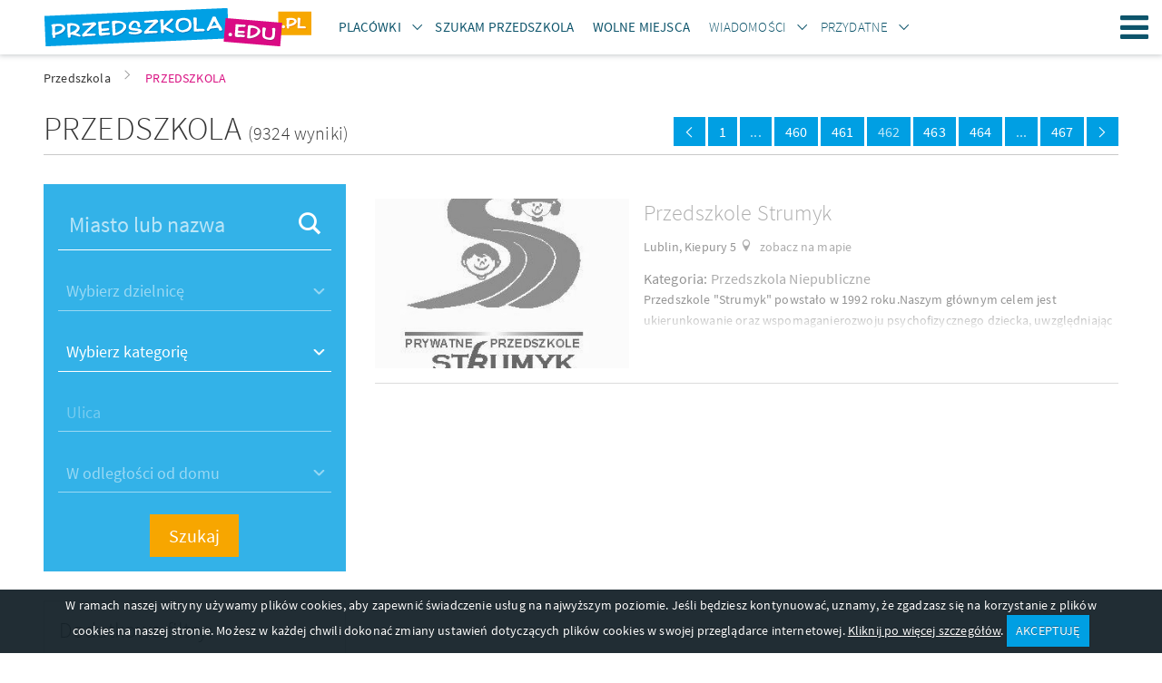

--- FILE ---
content_type: text/html; charset=UTF-8
request_url: https://www.przedszkola.edu.pl/przedszkola.html?pid=462
body_size: 17645
content:
    <!DOCTYPE html>
    <html lang="pl">
        <head>
    
            <!-- Google Tag Manager -->
            <script>(function(w,d,s,l,i){w[l]=w[l]||[];w[l].push({'gtm.start':
            new Date().getTime(),event:'gtm.js'});var f=d.getElementsByTagName(s)[0],
            j=d.createElement(s),dl=l!='dataLayer'?'&l='+l:'';j.async=true;j.src=
            'https://www.googletagmanager.com/gtm.js?id='+i+dl;f.parentNode.insertBefore(j,f);
            })(window,document,'script','dataLayer','GTM-TRFBKKNT');</script>
            <!-- End Google Tag Manager -->
        
    <meta http-equiv="Content-type" content="text/html; charset=UTF-8">
    <meta name="viewport" content="width=device-width,initial-scale=1">
    <title>Strona 462 wyników: PRZEDSZKOLA. Oferty z całej Polski. przedszkole opinie, zdjęcia</title>
    <meta name="Language" CONTENT="pl">
    <meta name="description" content="Strona 462 wyników: PRZEDSZKOLA, Znajdź przedszkole dla swojego dziecka. Opinie rodziców, zdjęcia. "/>
    <meta name="keywords" content="PRZEDSZKOLA, przedszkole"/>
    <meta name="rating" content="general">
    <meta name="robots" content="index,follow">
    <meta http-equiv="Content-Type" content="text/html; charset=UTF-8" />
    <meta name="google-site-verification" content="2ycBI7zOdV84VyqomQz_54lR-AlDV_hTxQK86eB_XLU" />
    <link rel="stylesheet" href="//d.przedszkola.edu.pl/css/przedszkola_edu_pl_3/przedszkola-v4.css" type="text/css" />
    <link rel="stylesheet" href="//d.przedszkola.edu.pl/css/przedszkola_edu_pl_3/przedszkola-additional-v4.css" type="text/css" />
    <link rel="stylesheet" href="//d.przedszkola.edu.pl/css/przedszkola_edu_pl_3/ckeditor-v4.css" type="text/css" />
    <link rel="shortcut icon" href="//d.przedszkola.edu.pl/gfx/przedszkola_edu_pl/favicon.ico" type="image/x-icon"/>

    
    <link rel="dns-prefetch" href="//d.przedszkola.edu.pl/">
    <link rel="preconnect" href="//d.przedszkola.edu.pl/" crossorigin="anonymous">
    <link rel="dns-prefetch" href="//i.przedszkola.edu.pl/">
    <link rel="preconnect" href="//i.przedszkola.edu.pl/" crossorigin="anonymous">

        
    <link rel="preload" href="//d.przedszkola.edu.pl/css/fonts/2/icons/dp-icons.ttf" as="font" crossorigin>
    <link rel="preload" href="//d.przedszkola.edu.pl/css/fonts/2/sourcesanspro-light.woff2" as="font" crossorigin>
    <link rel="preload" href="//d.przedszkola.edu.pl/css/fonts/2/sourcesanspro-regular.woff2" as="font" crossorigin>
    <link rel="preload" href="//d.przedszkola.edu.pl/css/fonts/2/sourcesanspro-italic.woff2" as="font" crossorigin>
    <link rel="preload" href="//d.przedszkola.edu.pl/css/fonts/2/sourcesanspro-semibold.woff2" as="font" crossorigin>
    <link rel="preload" href="//d.przedszkola.edu.pl/css/fonts/2/sourcesanspro-semibolditalic.woff2" as="font" crossorigin>
    <link rel="preload" href="//d.przedszkola.edu.pl/css/fonts/2/sourcesanspro-lightitalic.woff2" as="font" crossorigin>

    
            <script async src="https://pagead2.googlesyndication.com/pagead/js/adsbygoogle.js?client=ca-pub-5339297226840335"
                 crossorigin="anonymous"></script>
        

    <script>
        if (location.hostname !== "localhost" && location.hostname !== "127.0.0.1" && location.protocol !== "file:") {
            var sentry_script = document.createElement('script');
            sentry_script.src = "https://js.sentry-cdn.com/bba7a310bba8420fb3fbd32c58e38a9b.min.js";
            sentry_script.crossorigin = "anonymous";
            sentry_script.addEventListener("load", function() {
                sentry_script.parentNode.removeChild(sentry_script);
                
            });
            var scripts = document.getElementsByTagName('script')[0];
            scripts.parentNode.insertBefore(sentry_script,scripts);
        }
    </script>
    
    
    
    <script type="text/javascript">
        var przedszkola = przedszkola || { };
        var advision = advision || { };
    </script>

    </head>

        <body class="body--tl">
            
            <!-- Google Tag Manager (noscript) -->
            <noscript><iframe src="https://www.googletagmanager.com/ns.html?id=GTM-TRFBKKNT"
            height="0" width="0" style="display:none;visibility:hidden"></iframe></noscript>
            <!-- End Google Tag Manager (noscript) -->
        
                        <div class="page">
                <header class="page__header js-belka">
    <div class="page__header-inner">
        <div class="container">
            <h1 class="logo logo--main">
                <a href="https://www.przedszkola.edu.pl" title="przedszkola" class="logo__link"><img src="//d.przedszkola.edu.pl/gfx/przedszkola_edu_pl_2/logo-przedszkola.png" alt="przedszkola"></a>
            </h1>
            <ul class="site-nav site-nav--secondary">
                <li class="site-nav__item site-nav__item--secondary">
                    <div class="dropdown dropdown--top js-dropdown">
                        <a href="#"
                            class="site-nav__link site-nav__link--dropdown"><span><strong>Placówki</strong></span></a>
                        <a href="#"
                            class="site-nav__link site-nav__link--trigger dropdown__trigger"
                            data-dropdown-trigger><span><i class="icon-arrow-down dropdown__trigger-icon"></i></span></a>
                        <ul class="dropdown__drop dropdown__drop--top" data-dropdown-drop>
                                                            <li><a href="https://www.przedszkola.edu.pl/przedszkola.html"
                                        title="PRZEDSZKOLA"><span><strong>PRZEDSZKOLA</strong></span></a>
                                </li>
                                                            <li><a href="https://www.przedszkola.edu.pl/przedszkola_prywatne_niepubliczne.html"
                                        title="Przedszkola Niepubliczne"><span>Przedszkola Niepubliczne</span></a>
                                </li>
                                                            <li><a href="https://www.przedszkola.edu.pl/przedszkola_publiczne.html"
                                        title="Przedszkola Publiczne"><span>Przedszkola Publiczne</span></a>
                                </li>
                                                            <li><a href="https://www.przedszkola.edu.pl/przedszkola_integracyjne.html"
                                        title="Przedszkola Integracyjne"><span>Przedszkola Integracyjne</span></a>
                                </li>
                                                            <li><a href="https://www.przedszkola.edu.pl/przedszkola_montessori.html"
                                        title="Przedszkola Montessori"><span>Przedszkola Montessori</span></a>
                                </li>
                                                            <li><a href="https://www.przedszkola.edu.pl/przedszkola_terapeutyczne.html"
                                        title="Przedszkola Terapeutyczne"><span>Przedszkola Terapeutyczne</span></a>
                                </li>
                                                            <li><a href="https://www.przedszkola.edu.pl/zlobki.html"
                                        title="ŻŁOBKI"><span><strong>ŻŁOBKI</strong></span></a>
                                </li>
                                                            <li><a href="https://www.przedszkola.edu.pl/zlobki_niepubliczne_prywatne.html"
                                        title="Żłobki Niepubliczne"><span>Żłobki Niepubliczne</span></a>
                                </li>
                                                            <li><a href="https://www.przedszkola.edu.pl/zlobki_publiczne.html"
                                        title="Żłobki Publiczne"><span>Żłobki Publiczne</span></a>
                                </li>
                                                            <li><a href="https://www.przedszkola.edu.pl/kluby_malucha.html"
                                        title="KLUBY MALUCHA"><span><strong>KLUBY MALUCHA</strong></span></a>
                                </li>
                                                        <li>
                                <a href="https://www.przedszkola.edu.pl/atrakcje_dla_dzieci.html"><span><strong>Atrakcje</strong></span></a>
                            </li>
                            <li><a href="https://www.przedszkola.edu.pl/sale_zabaw.html"><strong>Sale zabaw</strong></a></li>
                        </ul>
                    </div>
                </li>
                <li class="site-nav__item site-nav__item--secondary">
                    <a class="site-nav__link" href="https://www.przedszkola.edu.pl/szukam_przedszkola/">
                        <span><strong>Szukam Przedszkola</strong></span>
                    </a>
                </li>
                <li class="site-nav__item site-nav__item--secondary">
                    <a class="site-nav__link" href="https://www.przedszkola.edu.pl/wolne_miejsca/">
                        <span><strong>Wolne miejsca</strong></span>
                    </a>
                </li>
                <li class="site-nav__item site-nav__item--secondary">
                    <div class="dropdown dropdown--top js-dropdown">
                        <a
                            href="https://www.przedszkola.edu.pl/aktualnosci/wiadomosci/"
                            class="site-nav__link site-nav__link--dropdown"
                        >
                            <span>Wiadomości</span>
                        </a>
                        <a
                            href="https://www.przedszkola.edu.pl/aktualnosci/wiadomosci/"
                            class="site-nav__link site-nav__link--trigger dropdown__trigger"
                            data-dropdown-trigger
                        >
                            <span><i class="icon-arrow-down dropdown__trigger-icon"></i></span>
                        </a>
                        <ul class="dropdown__drop dropdown__drop--top" data-dropdown-drop>
                            <li>
                                <a href="https://www.przedszkola.edu.pl/aktualnosci/polecane/" class="">
                                    <span><strong>Polecane artykuły</strong></span>
                                </a>
                            </li>
                            <li>
                                <a href="https://www.przedszkola.edu.pl/aktualnosci/wydarzenia/" class="">
                                    <span>Wydarzenia</span>
                                </a>
                            </li>
                            <li>
                                <a href="https://www.przedszkola.edu.pl/aktualnosci/wychowanie/" class="">
                                    <span>Wychowanie</span>
                                </a>
                            </li>
                            <li>
                                <a href="https://www.przedszkola.edu.pl/aktualnosci/choroby_u_dzieci/" class="">
                                    <span>Choroby u dzieci</span>
                                </a>
                            </li>                            
                            <li>
                                <a href="https://www.przedszkola.edu.pl/aktualnosci/rekrutacja_do_przedszkola/" class="">
                                    <span>Rekrutacja do przedszkola</span>
                                </a>
                            </li>
                            <li>
                                <a href="https://www.przedszkola.edu.pl/aktualnosci/konkursy/" class="">
                                    <span>Konkursy</span>
                                </a>
                            </li>
                            <li>
                                <a href="https://www.przedszkola.edu.pl/aktualnosci/zdrowie_dziecka/" class="">
                                    <span>Zdrowie dziecka</span>
                                </a>
                            </li>
                            <li>
                                <a href="https://www.przedszkola.edu.pl/aktualnosci/gry_i_zabawy_dla_dzieci/" class="">
                                    <span>Gry i zabawy dla dzieci</span>
                                </a>
                            </li>
                            <li>
                                <a href="https://www.przedszkola.edu.pl/aktualnosci/zywienie_dziecka/" class="">
                                    <span>Żywienie dziecka</span>
                                </a>
                            </li>
                            <li>
                                <a href="https://www.przedszkola.edu.pl/aktualnosci/wakacje_z_dziecmi/" class="">
                                    <span>Wakacje z dziećmi</span>
                                </a>
                            </li>
                            <li>
                                <a href="https://www.przedszkola.edu.pl/aktualnosci/porady/" class="">
                                    <span>Porady</span>
                                </a>
                            </li>
                        </ul>
                    </div>
                </li>
                <li class="site-nav__item site-nav__item--secondary">
                    <div class="dropdown dropdown--top js-dropdown" dropdown-hover="true">
                        <span class="site-nav__link site-nav__link--dropdown">
                            <span>Przydatne</span>
                        </span>
                        <span class="site-nav__link site-nav__link--trigger dropdown__trigger" data-dropdown-trigger><span><i class="icon-arrow-down dropdown__trigger-icon"></i></span></span>
                        <ul class="dropdown__drop dropdown__drop--top" data-dropdown-drop>
                            <li><a href="https://www.przedszkola.edu.pl/scenariusze/" class=""><span>Scenariusze zajęć</span></a></li>
                            <li><a href="https://www.przedszkola.edu.pl/aktualnosci/plan_rozwoju_zawodowego/" class=""><span>Plany rozwoju zawodowego</span></a></li>
                            <li><a href="https://www.przedszkola.edu.pl/aktualnosci/pozostale_publikacje/" class=""><span>Pozostałe publikacje</span></a></li>
                            <li><a href="https://www.przedszkola.edu.pl/kolorowanki" class=""><span>Kolorowanki</span></a></li>
                            <li><a href="https://www.przedszkola.edu.pl/imprezy/" class=""><span>Wydarzenia i imprezy</span></a></li>
                        </ul>
                    </div>
                </li>
            </ul>
                        <a class="site-nav__hamburger hamburger js-hamburger" href="#site-navigation" title="Menu"><span class="hamburger__icon hamburger__icon--open icon-hamburger"></span><span class="hamburger__icon hamburger__icon--close icon-close"></span>Menu</a>
            <nav class="site-nav__wrapper" data-hamburger-nav>
                <ul class="site-nav site-nav--primary">
                    <li class="site-nav__item site-nav__item--primary">
                        <div class="dropdown dropdown--top js-dropdown" dropdown-hover="true">
                            <a href="#"
                                class="site-nav__link site-nav__link--dropdown"><span><strong>Placówki</strong></span></a>
                            <a href="#"
                                class="site-nav__link site-nav__link--trigger dropdown__trigger"
                                data-dropdown-trigger><span><i class="icon-arrow-down dropdown__trigger-icon"></i></span></a>
                            <ul class="dropdown__drop dropdown__drop--top" data-dropdown-drop>
                                                                    <li><a href="https://www.przedszkola.edu.pl/przedszkola.html"
                                            title="PRZEDSZKOLA"><span><strong>PRZEDSZKOLA</strong></span></a>
                                    </li>
                                                                    <li><a href="https://www.przedszkola.edu.pl/przedszkola_prywatne_niepubliczne.html"
                                            title="Przedszkola Niepubliczne"><span>Przedszkola Niepubliczne</span></a>
                                    </li>
                                                                    <li><a href="https://www.przedszkola.edu.pl/przedszkola_publiczne.html"
                                            title="Przedszkola Publiczne"><span>Przedszkola Publiczne</span></a>
                                    </li>
                                                                    <li><a href="https://www.przedszkola.edu.pl/przedszkola_integracyjne.html"
                                            title="Przedszkola Integracyjne"><span>Przedszkola Integracyjne</span></a>
                                    </li>
                                                                    <li><a href="https://www.przedszkola.edu.pl/przedszkola_montessori.html"
                                            title="Przedszkola Montessori"><span>Przedszkola Montessori</span></a>
                                    </li>
                                                                    <li><a href="https://www.przedszkola.edu.pl/przedszkola_terapeutyczne.html"
                                            title="Przedszkola Terapeutyczne"><span>Przedszkola Terapeutyczne</span></a>
                                    </li>
                                                                    <li><a href="https://www.przedszkola.edu.pl/zlobki.html"
                                            title="ŻŁOBKI"><span><strong>ŻŁOBKI</strong></span></a>
                                    </li>
                                                                    <li><a href="https://www.przedszkola.edu.pl/zlobki_niepubliczne_prywatne.html"
                                            title="Żłobki Niepubliczne"><span>Żłobki Niepubliczne</span></a>
                                    </li>
                                                                    <li><a href="https://www.przedszkola.edu.pl/zlobki_publiczne.html"
                                            title="Żłobki Publiczne"><span>Żłobki Publiczne</span></a>
                                    </li>
                                                                    <li><a href="https://www.przedszkola.edu.pl/kluby_malucha.html"
                                            title="KLUBY MALUCHA"><span><strong>KLUBY MALUCHA</strong></span></a>
                                    </li>
                                                                <li><a href="https://www.przedszkola.edu.pl/sale_zabaw.html"><strong>Sale zabaw</strong></a></li>
                                <li>
                                    <a href="https://www.przedszkola.edu.pl/atrakcje_dla_dzieci.html"><span><strong>Atrakcje</strong></span></a>
                                </li>
                            </ul>
                        </div>
                    </li>
                    <li class="site-nav__item site-nav__item--secondary">
                        <a class="site-nav__link" href="https://www.przedszkola.edu.pl/szukam_przedszkola/">
                            <span><strong>Szukam Przedszkola</strong></span>
                        </a>
                    </li>
                    <li class="site-nav__item site-nav__item--secondary">
                        <a class="site-nav__link" href="https://www.przedszkola.edu.pl/wolne_miejsca/">
                            <span><strong>Wolne miejsca</strong></span>
                        </a>
                    </li>
                    <li class="site-nav__item site-nav__item--primary">
                        <div class="dropdown dropdown--top js-dropdown">
                            <a
                                href="https://www.przedszkola.edu.pl/aktualnosci/wiadomosci/"
                                class="site-nav__link site-nav__link--dropdown"
                            >
                                <span>Wiadomości</span>
                            </a>
                            <a
                                href="https://www.przedszkola.edu.pl/aktualnosci/wiadomosci/"
                                class="site-nav__link site-nav__link--trigger dropdown__trigger"
                                data-dropdown-trigger
                            >
                                <span><i class="icon-arrow-down dropdown__trigger-icon"></i></span>
                            </a>
                            <ul class="dropdown__drop dropdown__drop--top" data-dropdown-drop>
                                <li>
                                    <a href="https://www.przedszkola.edu.pl/aktualnosci/polecane/" class="">
                                        <span><strong>Polecane artykuły</strong></span>
                                    </a>
                                </li>
                                <li>
                                    <a href="https://www.przedszkola.edu.pl/aktualnosci/wydarzenia/" class="">
                                        <span>Wydarzenia</span>
                                    </a>
                                </li>
                                <li>
                                    <a href="https://www.przedszkola.edu.pl/aktualnosci/wychowanie/" class="">
                                        <span>Wychowanie</span>
                                    </a>
                                </li>
                                <li>
                                    <a href="https://www.przedszkola.edu.pl/aktualnosci/choroby_u_dzieci/" class="">
                                        <span>Choroby u dzieci</span>
                                    </a>
                                </li>                                
                                <li>
                                    <a href="https://www.przedszkola.edu.pl/aktualnosci/rekrutacja_do_przedszkola/" class="">
                                        <span>Rekrutacja do przedszkola</span>
                                    </a>
                                </li>
                                <li>
                                    <a href="https://www.przedszkola.edu.pl/aktualnosci/konkursy/" class="">
                                        <span>Konkursy</span>
                                    </a>
                                </li>
                                <li>
                                    <a href="https://www.przedszkola.edu.pl/aktualnosci/zdrowie_dziecka/" class="">
                                        <span>Zdrowie dziecka</span>
                                    </a>
                                </li>
                                <li>
                                    <a href="https://www.przedszkola.edu.pl/aktualnosci/gry_i_zabawy_dla_dzieci/" class="">
                                        <span>Gry i zabawy dla dzieci</span>
                                    </a>
                                </li>
                                <li>
                                    <a href="https://www.przedszkola.edu.pl/aktualnosci/zywienie_dziecka/" class="">
                                        <span>Żywienie dziecka</span>
                                    </a>
                                </li>
                                <li>
                                    <a href="https://www.przedszkola.edu.pl/aktualnosci/wakacje_z_dziecmi/" class="">
                                        <span>Wakacje z dziećmi</span>
                                    </a>
                                </li>
                                <li>
                                    <a href="https://www.przedszkola.edu.pl/aktualnosci/porady/" class="">
                                        <span>Porady</span>
                                    </a>
                                </li>
                            </ul>
                        </div>
                    </li>
                    <li class="site-nav__item site-nav__item--primary">
                        <div class="dropdown dropdown--top js-dropdown" dropdown-hover="true">
                            <span class="site-nav__link site-nav__link--dropdown">
                                <span>Przydatne</span>
                            </span>
                            <span class="site-nav__link site-nav__link--trigger dropdown__trigger" data-dropdown-trigger><span><i class="icon-arrow-down dropdown__trigger-icon"></i></span></span>
                            <ul class="dropdown__drop dropdown__drop--top" data-dropdown-drop>
                                <li><a href="https://www.przedszkola.edu.pl/scenariusze/" class=""><span>Scenariusze zajęć</span></a></li>
                                <li><a href="https://www.przedszkola.edu.pl/aktualnosci/plan_rozwoju_zawodowego/" class=""><span>Plany rozwoju zawodowego</span></a></li>
                                <li><a href="https://www.przedszkola.edu.pl/aktualnosci/pozostale_publikacje/" class=""><span>Pozostałe publikacje</span></a></li>
                                <li><a href="https://www.przedszkola.edu.pl/kolorowanki" class=""><span>Kolorowanki</span></a></li>
                                <li><a href="https://www.przedszkola.edu.pl/imprezy/" class=""><span>Wydarzenia i imprezy</span></a></li>
                            </ul>
                        </div>
                    </li>
                </ul>
                <ul class="site-nav site-nav--right">
                    <li class="site-nav__item">
                        <a href="https://www.przedszkola.edu.pl/info/nasza_oferta,31776,id,31776.html"
                            class="site-nav__link site-nav__link--offer" title="Dodaj obiekt"><span
                            class="">Dodaj obiekt</span></a>
                    </li>
                    <li class="site-nav__item">
                                                    <a
                                href="https://www.przedszkola.edu.pl/logowanie/"
                                class="site-nav__link site-nav__link--login"
                                title="Zaloguj się"
                            >
                                <span>Zaloguj się</span>
                            </a>
                                            </li>
                </ul>
            </nav>
        </div>
    </div>
</header>

                <main class="page__content ">
                    <div style="max-width: 360px; margin: 40px auto 0;display:none;">
                        <div class="popup tc js-popup-logowania" data-fancy-class="" data-fancy-max-width="360">
    <div class="popup__header">
        <div class="popup__logo">
            <img
                src="//d.przedszkola.edu.pl/gfx/common/spacer.gif"
                data-src="//d.przedszkola.edu.pl/gfx/przedszkola_edu_pl_2/logo-przedszkola-white.png"
                alt="Przedszkola.edu.pl"
                class="lazyload"
            >
        </div>
        <div class="field-wrapper">
            <h1 class="header header--sm">
                Zaloguj się
            </h1>
        </div>
        lub tradycyjnie
    </div>
    <div class="popup__body">
        <form method="post" id="js-popup-logowanie">
            <div class="field-wrapper">
                <input type="hidden" name="command" value="login_attempt">
                <input type="text" placeholder="login" class="field--block validate[required]" name="login">
            </div>
            <div class="field-wrapper"><input type="password" placeholder="hasło" class="field--block validate[required]" name="password"></div>
            <div class="field-wrapper"><button type="submit" class="btn btn--block tupper">Zaloguj się</button></div>
            <div class="field-wrapper tr mb--0">
                <a href="javascript:void(0);" class="f--xs link" id="js-link-zapomnialem-hasla">Nie pamiętasz hasła?</a>
            </div>
        </form>
        <form method="post" id="js-popup-zapomnialem-hasla" class="is-hidden">
            <div class="field-wrapper f--xs">Twoje hasło zostanie wysłane na adres e-mail</div>
            <div class="field-wrapper">
                <input name="command" value="forgotten_password" type="hidden">
                <input type="email" placeholder="email" class="field--block validate[required,custom[email]]" name="forgotten">
            </div>
            <div class="field-wrapper"><button type="submit" class="btn btn--block tupper">Wyślij</button></div>
            <div class="field-wrapper tr mb--0"><a href="javascript:void(0);" class="f--xs link" id="js-link-powrot-do-logowania">Powrót</a></div>
        </form>
    </div>
</div>
                    </div>
                                                <div class="container">
        <ul class="breadcrumbs">
                            <li id="breadcrumb0">
                    <a href="https://www.przedszkola.edu.pl/" title="Przedszkola" class="">
                        <span>Przedszkola</span>
                    </a><i class="icon icon-arrow-right"></i>                </li>
                            <li id="breadcrumb1">
                    <a href="https://www.przedszkola.edu.pl/przedszkola.html" title="PRZEDSZKOLA " class="active_breadcrumb">
                        <span>PRZEDSZKOLA </span>
                    </a>                </li>
                        <script type="application/ld+json">
                {
                    "@context": "http://schema.org",
                    "@type": "BreadcrumbList",
                    "itemListElement":
                    [
                                                {
                            "@type": "ListItem",
                            "position": 1,
                            "item":
                            {
                                "@id": "https://www.przedszkola.edu.pl/",
                                "name": "Przedszkola"
                            }
                        },                                                {
                            "@type": "ListItem",
                            "position": 2,
                            "item":
                            {
                                "@id": "https://www.przedszkola.edu.pl/przedszkola.html",
                                "name": "PRZEDSZKOLA "
                            }
                        }                                            ]
                }
            </script>
        </ul>
    </div>

                                        <div class="container">
    <div class="split split--title split--underlined">
        <div class="split__left">
            <h1 class="header header--xl">
                                    PRZEDSZKOLA                                <span class="f--lg">(9324 wyniki)</span>
            </h1>
        </div>
                        
            <ul class="pagination pagination--primary mb--xs">
                    <li class="pagination__item pagination__item--prev">
                <a href="?pid=461"><i class="icon icon-arrow-left"></i><span>Poprzednia strona</span></a>
            </li>
                                                                <li class="pagination__item"><a href="https://www.przedszkola.edu.pl/przedszkola.html">1</a></li>
                                                                                <li class="pagination__item pagination__item--separator"><span>...</span></li>
                                                                                                                                                                                                                                                                                                                                                                                                                                                                                                                                                                                                                                                                                                                                                                                                                                                                                                                                                                                                                                                                                                                                                                                                                                                                                                                                                                                                                                                                                                                                                                                                                                                                                                                                                                                                                                                                                                                                                                                                                                                                                                                                                                                                                                                                                                                                                                                                                                                                                                                                                                                                                                                                                                                                                                                                                                                                                                                                                                                                                                                                                                                                                                                                                                                                                                                                                                                                                                                                                                                                                                                                                                                                                                                                                                                                                                                                                                                                                                                                                                                                                                                                                                                                                                                                                                                                                                                                                                                                                                                                                                                                                                                                                                                                                                                                                                                                                                                                                                                                                                                                                                                                                                                                                                                                                                                                                                                                                                                                                                                                                                                                                                                                                                                                                                                                                                                                                                                                                                                                                                                                                                                                                                                                                                                                                                                                                                                                                                                                                                                                                                                                                                                                                                                                                                                                                                                                                                                                                                                                                                                                                                                                                                                                                                                                                                                                                                                                                                                                                                                                                                                                                                                                                                                                                                                                                                                                                                                                                                                                                                                                                                                                                                                                                                                                                                                                                                                                                                                                                                                                                                                                                                                                                                                                                                                                                                                                                                                                                                                                                                                                                                                                                                                                                                                                                                                                                                                                                                                                                                                                                                                                        <li class="pagination__item"><a href="?pid=460">460</a></li>
                                                                                                    <li class="pagination__item"><a href="?pid=461">461</a></li>
                                                                                <li class="pagination__item pagination__item--current"><span>462</span></li>
                                                                    <li class="pagination__item"><a href="?pid=463">463</a></li>
                                                                                                    <li class="pagination__item"><a href="?pid=464">464</a></li>
                                                                                <li class="pagination__item pagination__item--separator"><span>...</span></li>
                                                                                                        <li class="pagination__item"><a href="?pid=467">467</a></li>
                                                                        <li class="pagination__item pagination__item--next"><a href="?pid=463"><span>Następna strona</span><i class="icon icon-arrow-right"></i></a></li>
            </ul>

            </div>
    <div class="row">
        <div class="page__sidebar">
            <div class="sidebar">
                <form id="search-form-main" action="/">
                    <div class="sidebar__widget">
                        <div class="hero__search-box hero__search-box--sidebar">
                            <input type="hidden" name="command" value="search_location"/>
                            <div class="field-wrapper">
                                <label class="field__icon field__icon--right icon-magnify hero__search-city">
                                    <input type="text" class="field--white field--block" placeholder="Miasto lub nazwa" name="geo_str" id="search_geo_str" value="" autocomplete="off">
                                </label>
                            </div>
                            <div class="field-wrapper">
                                <select class="field--white field--block hero__search-district select_dzielnice" name="dzielnica" id="select_dzielnice" disabled>
                                    <option selected value="0">Wybierz dzielnicę</option>
                                </select>
                            </div>
                            <div class="field-wrapper">
                                <select  name="kat" class="field--white field--block">
    <option disabled selected>Wybierz kategorię</option>
                        <optgroup label="Atrakcje dla dzieci">
                                                            <option value="242" >Atrakcje dla dzieci</option>
                                                                                                                                                                                                                                                                                                                                                                                                                                                                                                </optgroup>
                                <optgroup label="KLUBY MALUCHA">
                                                                                                <option value="134" >KLUBY MALUCHA</option>
                                                                                                                                                                                                                                                                                                                                                                                                                                                            </optgroup>
                                <optgroup label="PRZEDSZKOLA">
                                                                                                                                                                        <option value="250" >Przedszkola Integracyjne</option>
                                                                                <option value="248" >Przedszkola Montessori</option>
                                                                                <option value="131" >Przedszkola Niepubliczne</option>
                                                                                <option value="130" >Przedszkola Publiczne</option>
                                                                                <option value="252" >Przedszkola Terapeutyczne</option>
                                                                                                                                                                                                                                    </optgroup>
                                                                                            <optgroup label="SALE ZABAW">
                                                                                                                                                                                                                                                                                                                                                            <option value="189" >SALE ZABAW</option>
                                                                                                                                                                                                </optgroup>
                                <optgroup label="ŻŁOBKI">
                                                                                                                                                                                                                                                                                                                                                                                                                                    <option value="249" >Żłobki Montessori</option>
                                                                                <option value="137" >Żłobki Niepubliczne</option>
                                                                                <option value="136" >Żłobki Publiczne</option>
                                                </optgroup>
                                                </select>
                            </div>
                            <div class="field-wrapper">
                                <label class="hero__search-street">
                                    <input type="text" class="field--white field--block" name="ulica_str" id="ulica_str"  value="" placeholder="Ulica" DISABLED>
                                    <input type="hidden" value="0" id="latitude" name="latitude" />
                                    <input type="hidden" value="0" id="longitude" name="longitude" />
                                </label>
                            </div>
                            <div class="field-wrapper">
                                                                                                                                                                    <select class="field--white field--block hero__search-distance" id="odleglosc" name="odleglosc" DISABLED>
                                                                            <option value="0_0" SELECTED>W odległości od domu</option>
                                                                            <option value="0_0.5" >0.5 km</option>
                                                                            <option value="0_1" >1 km</option>
                                                                            <option value="0_2" >2 km</option>
                                                                            <option value="0_3" >3 km</option>
                                                                            <option value="0_5" >5 km</option>
                                                                            <option value="0_10" >10 km</option>
                                                                            <option value="0_15" >15 km</option>
                                                                    </select>
                            </div>
                            <div class="field-wrapper mb--0">
                                <button type="submit" class="btn btn--tertiary btn--sm-block f--lg">Szukaj</button>
                            </div>
                            <div class="field-wrapper field-wrapper--filters mt--xs mb--0 tr">
                                <a href="javascript:void(0);" class="btn-expand link white js-filtry-mobilne-btn"><span class="btn-expand__more">Filtry</span> <span class="btn-expand__less">Zwiń filtry</span> <i class="btn-expand__icon icon icon--right icon-arrow-right icon--xs"></i></a>
                            </div>
                        </div>
                    </div>
                    <div class="sidebar__widget sidebar__widget--filters js-sidebar-widget-filters">
                        <div class="box">
                            <h2 class="header header--sm mb--sm">Dodatkowe filtry:</h2>
                            <div class="box__bleed box__bleed--subheader">
                                <h3 class="icon icon--left icon--md icon-warsztaty_dla_dzieci header header--xs">Zajęcia dodatkowe</h3>
                            </div>
                            <div class="row row--sm">
                                                                                                    <div class="col-xs-6">
                                        <button type="button" class="btn btn--outlined btn--block icon icon--left icon--md pict pict--123 ellipsis mb--sm f--xs  pikt-btn" data-id="123" title="język niemiecki">język niemiecki</button>
                                    </div>
                                                                    <div class="col-xs-6">
                                        <button type="button" class="btn btn--outlined btn--block icon icon--left icon--md pict pict--133 ellipsis mb--sm f--xs  pikt-btn" data-id="133" title="gimnastyka ogólnorozwojowa">gimnastyka ogólnorozwojowa</button>
                                    </div>
                                                                    <div class="col-xs-6">
                                        <button type="button" class="btn btn--outlined btn--block icon icon--left icon--md pict pict--134 ellipsis mb--sm f--xs  pikt-btn" data-id="134" title="korektywa">korektywa</button>
                                    </div>
                                                                    <div class="col-xs-6">
                                        <button type="button" class="btn btn--outlined btn--block icon icon--left icon--md pict pict--128 ellipsis mb--sm f--xs  pikt-btn" data-id="128" title="psycholog">psycholog</button>
                                    </div>
                                                                    <div class="col-xs-6">
                                        <button type="button" class="btn btn--outlined btn--block icon icon--left icon--md pict pict--146 ellipsis mb--sm f--xs  pikt-btn" data-id="146" title="zajęcia teatralne">zajęcia teatralne</button>
                                    </div>
                                                                    <div class="col-xs-6">
                                        <button type="button" class="btn btn--outlined btn--block icon icon--left icon--md pict pict--120 ellipsis mb--sm f--xs  pikt-btn" data-id="120" title="język angielski">język angielski</button>
                                    </div>
                                                            </div>
                            <div class="box__bleed box__bleed--subheader">
                                <h3 class="icon icon--left icon--md icon-users header header--xs secondary">Opinie</h3>
                            </div>
                            <div class="row row--sm">
                                                                    <div class="col-xs-4">
                                        <button type="button" class="btn-rating btn btn--secondary btn--outlined btn--block mb--sm  ocena-btn" data-id="1">
                                            <i class="btn-rating__icon icon icon-star"></i>
                                            <span class="btn-rating__text">
                                                  <span class="f--xs">od: </span>1.0
                                            </span>
                                        </button>
                                    </div>
                                                                    <div class="col-xs-4">
                                        <button type="button" class="btn-rating btn btn--secondary btn--outlined btn--block mb--sm  ocena-btn" data-id="2">
                                            <i class="btn-rating__icon icon icon-star"></i>
                                            <span class="btn-rating__text">
                                                  <span class="f--xs">od: </span>2.0
                                            </span>
                                        </button>
                                    </div>
                                                                    <div class="col-xs-4">
                                        <button type="button" class="btn-rating btn btn--secondary btn--outlined btn--block mb--sm  ocena-btn" data-id="3">
                                            <i class="btn-rating__icon icon icon-star"></i>
                                            <span class="btn-rating__text">
                                                  <span class="f--xs">od: </span>3.0
                                            </span>
                                        </button>
                                    </div>
                                                                    <div class="col-xs-4">
                                        <button type="button" class="btn-rating btn btn--secondary btn--outlined btn--block mb--sm  ocena-btn" data-id="4">
                                            <i class="btn-rating__icon icon icon-star"></i>
                                            <span class="btn-rating__text">
                                                  <span class="f--xs">od: </span>4.0
                                            </span>
                                        </button>
                                    </div>
                                                                    <div class="col-xs-4">
                                        <button type="button" class="btn-rating btn btn--secondary btn--outlined btn--block mb--sm  ocena-btn" data-id="5">
                                            <i class="btn-rating__icon icon icon-star"></i>
                                            <span class="btn-rating__text">
                                                  <span class="f--xs">od: </span>5.0
                                            </span>
                                        </button>
                                    </div>
                                                            </div>
                        </div>
                    </div>
                </form>
                <div class="sidebar__widget hidden-xs">
                        <h3 class="sidebar__header header header--sm icon icon--left icon--md icon-pin-2">Nowe Przedszkola</h3>
                                        
        <article class="item item--box is-clickable" url="https://www.przedszkola.edu.pl/rzeszow,przedszkola_prywatne_niepubliczne,159279.html">
                            <figure
                    class="item__img cover lazyload"
                    data-bgset="//i.przedszkola.edu.pl/m17/0/139-rzesz-w-przedszkole-ips-international-school.png"
                >
                    <img
                        src="//d.przedszkola.edu.pl/gfx/common/spacer.gif"
                        data-src="//i.przedszkola.edu.pl/m17/0/139-rzesz-w-przedszkole-ips-international-school.png"
                        class="cover__img lazyload"
                    >
                </figure>
                        <div class="item__box">
                <h4 class="item__title header header--xs"><a href="/rzeszow,przedszkola_prywatne_niepubliczne,159279.html" title="Przedszkole IPS...">Przedszkole IPS International School of Rzeszów</a></h4>
                                    <a href="https://www.przedszkola.edu.pl/rzeszow.html" class="item__localization" title="Przedszkola Rzeszów">Rzeszów</a>
                            </div>
        </article> 
                                        
        <article class="item item--box is-clickable" url="https://www.przedszkola.edu.pl/lesznowola,przedszkola_prywatne_niepubliczne,159277.html">
                            <figure
                    class="item__img cover lazyload"
                    data-bgset="//i.przedszkola.edu.pl/m17/0/59-w-adys-aw-w-przedszkole-pozytywka.jpg"
                >
                    <img
                        src="//d.przedszkola.edu.pl/gfx/common/spacer.gif"
                        data-src="//i.przedszkola.edu.pl/m17/0/59-w-adys-aw-w-przedszkole-pozytywka.jpg"
                        class="cover__img lazyload"
                    >
                </figure>
                        <div class="item__box">
                <h4 class="item__title header header--xs"><a href="/lesznowola,przedszkola_prywatne_niepubliczne,159277.html" title="Przedszkole  Pozytywka">Przedszkole  Pozytywka</a></h4>
                                    <a href="https://www.przedszkola.edu.pl/lesznowola.html" class="item__localization" title="Przedszkola Lesznowola">Lesznowola</a>
                            </div>
        </article> 
                    
        <article class="item item--box is-clickable" url="https://www.przedszkola.edu.pl/lesznowola,przedszkola_terapeutyczne,159276.html">
                            <figure
                    class="item__img cover lazyload"
                    data-bgset="//i.przedszkola.edu.pl/m17/0/50-w-adys-aw-w-przedszkole-terapeutyczne-uk-adanka.jpg"
                >
                    <img
                        src="//d.przedszkola.edu.pl/gfx/common/spacer.gif"
                        data-src="//i.przedszkola.edu.pl/m17/0/50-w-adys-aw-w-przedszkole-terapeutyczne-uk-adanka.jpg"
                        class="cover__img lazyload"
                    >
                </figure>
                        <div class="item__box">
                <h4 class="item__title header header--xs"><a href="/lesznowola,przedszkola_terapeutyczne,159276.html" title="Przedszkole Terapeutyczne...">Przedszkole Terapeutyczne Układanka</a></h4>
                                    <a href="https://www.przedszkola.edu.pl/lesznowola.html" class="item__localization" title="Przedszkola Lesznowola">Lesznowola</a>
                            </div>
        </article> 
                                        
        <article class="item item--box is-clickable" url="https://www.przedszkola.edu.pl/wroclaw,przedszkola_prywatne_niepubliczne,159262.html">
                            <figure
                    class="item__img cover lazyload"
                    data-bgset="//i.przedszkola.edu.pl/m16/16/21-wroc-aw-ips-international-school-of.png"
                >
                    <img
                        src="//d.przedszkola.edu.pl/gfx/common/spacer.gif"
                        data-src="//i.przedszkola.edu.pl/m16/16/21-wroc-aw-ips-international-school-of.png"
                        class="cover__img lazyload"
                    >
                </figure>
                        <div class="item__box">
                <h4 class="item__title header header--xs"><a href="/wroclaw,przedszkola_prywatne_niepubliczne,159262.html" title="Przedszkole IPS...">Przedszkole IPS International School of Wroclaw</a></h4>
                                    <a href="https://www.przedszkola.edu.pl/wroclaw.html" class="item__localization" title="Przedszkola Wrocław">Wrocław</a>
                            </div>
        </article> 
    
                </div>
                <div class="sidebar__widget hidden-xs">
                                              
            <h3 class="sidebar__header header header--sm">
            <a href="https://www.przedszkola.edu.pl/imprezy/">
                Kalendarz imprez 
                                            </a>
        </h3>
        
   
        
    
    
        <div id="kalendarz" class="calendar clearfix"></div>
    <div class="tc">
        <a
            href="https://www.przedszkola.edu.pl/imprezy/"
            class="btn btn--block icon icon--left icon--md icon-calendar-2 ellipsis mb--sm f--xs is-activ"
            title="zobacz kalendarz imprez"
        >
            zobacz kalendarz imprez
                                </a>
    </div>

                                    </div>
                <div class="sidebar__widget hidden-xs js-reklama-banery-boczne"></div>

                <div class="sidebar__widget hidden-xs">
                    
                <div style="margin-bottom: 12px;">
                    <span id="b_box34"></span>
                    <span id="b_box35"></span>
                    <span id="b_box36"></span>
                    <span id="b_box37"></span>
                    <span id="b_box38"></span>
                    <span id="b_box39"></span>
                    <span id="b_box40"></span>
                    <span id="b_box41"></span>
                    <span id="b_box42"></span>
                    <span id="b_box43"></span>
                    <span id="b_box44"></span>
                    <span id="b_box45"></span>
                    <span id="b_box46"></span>
                    <span id="b_box47"></span>
                    <span id="b_box48"></span>
                    <span id="b_box49"></span>
                    <span id="b_box50"></span>
                    <span id="b_box51"></span>
                </div>
            
                </div>
                <div class="sidebar__widget tc js-fb-group-box"></div>
                <div class="sidebar__widget hidden-xs">
                        <h2 class="sidebar__header header header--sm">Informacje Polska</h2>
    <ul class="links-list">
                                                        <li>
                    <a href="https://www.przedszkola.edu.pl/atrakcje_dla_dzieci.html" class="link" title="Atrakcje dla dzieci Polska">Atrakcje dla dzieci Polska</a>
                </li>
                                                                                        <li>
                    <a href="https://www.przedszkola.edu.pl/kluby_malucha.html" class="link" title="KLUBY MALUCHA Polska">KLUBY MALUCHA Polska</a>
                </li>
                                                                                                            <li>
                    <a href="https://www.przedszkola.edu.pl/przedszkola.html" class="link" title="PRZEDSZKOLA Polska">PRZEDSZKOLA Polska</a>
                </li>
                                                <li>
                    <a href="https://www.przedszkola.edu.pl/przedszkola_integracyjne.html" class="link" title="Przedszkola Integracyjne Polska">Przedszkola Integracyjne Polska</a>
                </li>
                                                <li>
                    <a href="https://www.przedszkola.edu.pl/przedszkola_montessori.html" class="link" title="Przedszkola Montessori Polska">Przedszkola Montessori Polska</a>
                </li>
                                                <li>
                    <a href="https://www.przedszkola.edu.pl/przedszkola_prywatne_niepubliczne.html" class="link" title="Przedszkola Niepubliczne Polska">Przedszkola Niepubliczne Polska</a>
                </li>
                                                <li>
                    <a href="https://www.przedszkola.edu.pl/przedszkola_publiczne.html" class="link" title="Przedszkola Publiczne Polska">Przedszkola Publiczne Polska</a>
                </li>
                                                <li>
                    <a href="https://www.przedszkola.edu.pl/przedszkola_terapeutyczne.html" class="link" title="Przedszkola Terapeutyczne Polska">Przedszkola Terapeutyczne Polska</a>
                </li>
                                                <li>
                    <a href="https://www.przedszkola.edu.pl/sale_zabaw.html" class="link" title="SALE ZABAW Polska">SALE ZABAW Polska</a>
                </li>
                                                                                        <li>
                    <a href="https://www.przedszkola.edu.pl/zlobki.html" class="link" title="ŻŁOBKI Polska">ŻŁOBKI Polska</a>
                </li>
                                                <li>
                    <a href="https://www.przedszkola.edu.pl/zlobki_montessori.html" class="link" title="Żłobki Montessori Polska">Żłobki Montessori Polska</a>
                </li>
                                                <li>
                    <a href="https://www.przedszkola.edu.pl/zlobki_niepubliczne_prywatne.html" class="link" title="Żłobki Niepubliczne Polska">Żłobki Niepubliczne Polska</a>
                </li>
                                                <li>
                    <a href="https://www.przedszkola.edu.pl/zlobki_publiczne.html" class="link" title="Żłobki Publiczne Polska">Żłobki Publiczne Polska</a>
                </li>
                                                <li>
                    <a href="https://otonoclegi.pl/polska" class="link" title="Noclegi Polska">Noclegi Polska</a>
                </li>
                                                <li>
                    <a href="https://otonoclegi.pl/polska/mapa" class="link" title="Mapa Polska">Mapa Polska</a>
                </li>
                        </ul>

                </div>

                <div class="sidebar__widget hidden-xs">
                    <h3 class="sidebar__header header header--sm">Serwisy partnerskie</h3>
<ul class="media-list">
            <li>
            <a
                href="https://www.domyseniora.pl/"
                title="DomySeniora.pl Polska"
            >
                <img
                    style="margin-bottom: 11px;"
                    src="//d.przedszkola.edu.pl/gfx/common/spacer.gif"
                    data-src="//d.przedszkola.edu.pl/gfx/przedszkola_edu_pl_2/partners/logo-domyseniora.png"
                    alt="DomySeniora.pl Polska"
                    class="lazyload"
                >
            </a>
        </li>
            </ul>

                </div>
            </div>
        </div>
        <div class="page__main">
            <div class="sbs">
                                    <style>
                        .promoted-location {
                            border: 2px solid #009fe3 !important;
                            box-shadow: 0 0 15px #009fe3;
                        }
                    </style>
                                                                                                                                            
                                                                                                    <div
                                class="sb sb--limited media is-clickable js-clickable  js-box_lokalizacji"
                                data-url="https://www.przedszkola.edu.pl/lublin,przedszkola_prywatne_niepubliczne,89872.html"
                                data-target="_blank"
                                data-id_lokalizacji="89872"
                                                        >
                            <div class="sb__media media__img">
                                <div class="sb__img cover cover--2-3 js-zdjecie">

                                    <a href="https://www.przedszkola.edu.pl/lublin,przedszkola_prywatne_niepubliczne,89872.html" title="Przedszkole Strumyk" target="_blank">
                                        <img
                                                src="//d.przedszkola.edu.pl/gfx/common/spacer.gif"
                                                data-src="//i.przedszkola.edu.pl/s2/610/66-lublin-prywatne-przedszkole-strumyk-3.jpg"
                                                class="cover__img lazyload"
                                        >
                                    </a>
                                                                    </div>
                            </div>
                            <div class="sb__body media__body">
                                                                                                <h2 class="sb__title header header--sm"><a href="https://www.przedszkola.edu.pl/lublin,przedszkola_prywatne_niepubliczne,89872.html" class="link" target="_blank">Przedszkole Strumyk</a></h2>
                                <div class="sb__location">Lublin, Kiepury&nbsp;5 <a href="https://www.przedszkola.edu.pl/lublin,przedszkola_prywatne_niepubliczne,89872,mapa.html" class="link icon--left icon-pin">zobacz na mapie</a></div>
                                <div class="sb__category">Kategoria: <a href="https://www.przedszkola.edu.pl/lublin,przedszkola_prywatne_niepubliczne.html" class="link">Przedszkola Niepubliczne</a></div>
                                <div class="sb__content content">Przedszkole "Strumyk" powstało w 1992 roku.Naszym głównym celem jest ukierunkowanie oraz wspomaganierozwoju psychofizycznego dziecka, uwzględniając jego potenc</div>
                                                                                                                                                                                                                                            </div>
                        </div>

                        <div class="page__ad">
            <ins class="adsbygoogle"
                 style="display:block"
                 data-ad-client="ca-pub-5339297226840335"
                 data-ad-slot="1613497129"
                 data-ad-format="auto"
                 data-full-width-responsive="true"></ins>

            <script>(adsbygoogle = window.adsbygoogle || []).push({});</script>
        </div>
                                                                                                                                                                    
                                                                                                    <div
                                class="sb sb--limited media is-clickable js-clickable  js-box_lokalizacji"
                                data-url="https://www.przedszkola.edu.pl/lublin,przedszkola_prywatne_niepubliczne,89866.html"
                                data-target="_blank"
                                data-id_lokalizacji="89866"
                                                        >
                            <div class="sb__media media__img">
                                <div class="sb__img cover cover--2-3 js-zdjecie">

                                    <a href="https://www.przedszkola.edu.pl/lublin,przedszkola_prywatne_niepubliczne,89866.html" title="Przedszkole i Żłobek Strumyk " target="_blank">
                                        <img
                                                src="//d.przedszkola.edu.pl/gfx/common/spacer.gif"
                                                data-src="//i.przedszkola.edu.pl/s2/610/56-lublin-prywatne-przedszkole-strumyk-1.jpg"
                                                class="cover__img lazyload"
                                        >
                                    </a>
                                                                    </div>
                            </div>
                            <div class="sb__body media__body">
                                                                                                <h2 class="sb__title header header--sm"><a href="https://www.przedszkola.edu.pl/lublin,przedszkola_prywatne_niepubliczne,89866.html" class="link" target="_blank">Przedszkole i Żłobek Strumyk </a></h2>
                                <div class="sb__location">Lublin, Juranda&nbsp;7 <a href="https://www.przedszkola.edu.pl/lublin,przedszkola_prywatne_niepubliczne,89866,mapa.html" class="link icon--left icon-pin">zobacz na mapie</a></div>
                                <div class="sb__category">Kategoria: <a href="https://www.przedszkola.edu.pl/lublin,przedszkola_prywatne_niepubliczne.html" class="link">Przedszkola Niepubliczne</a></div>
                                <div class="sb__content content">Przedszkole "Strumyk" powstało w 1992 roku.Naszym głównym celem jest ukierunkowanie oraz wspomaganierozwoju psychofizycznego dziecka, uwzględniając jego potenc</div>
                                                                                                                                                                                                                                            </div>
                        </div>

                        
                                                                                                                                                                    
                                                                                                    <div
                                class="sb sb--limited media is-clickable js-clickable  js-box_lokalizacji"
                                data-url="https://www.przedszkola.edu.pl/wejherowo,przedszkola_prywatne_niepubliczne,89792.html"
                                data-target="_blank"
                                data-id_lokalizacji="89792"
                                                        >
                            <div class="sb__media media__img">
                                <div class="sb__img cover cover--2-3 js-zdjecie">

                                    <a href="https://www.przedszkola.edu.pl/wejherowo,przedszkola_prywatne_niepubliczne,89792.html" title="Przedszkole Wędrowniczek" target="_blank">
                                        <img
                                                src="//d.przedszkola.edu.pl/gfx/common/spacer.gif"
                                                data-src="//i.przedszkola.edu.pl/s2/608/171-wejherowo-przedszkole-wedrowniczek.jpg"
                                                class="cover__img lazyload"
                                        >
                                    </a>
                                                                    </div>
                            </div>
                            <div class="sb__body media__body">
                                                                                                <h2 class="sb__title header header--sm"><a href="https://www.przedszkola.edu.pl/wejherowo,przedszkola_prywatne_niepubliczne,89792.html" class="link" target="_blank">Przedszkole Wędrowniczek</a></h2>
                                <div class="sb__location">Wejherowo, I Brygady Pancernej WP&nbsp;4 <a href="https://www.przedszkola.edu.pl/wejherowo,przedszkola_prywatne_niepubliczne,89792,mapa.html" class="link icon--left icon-pin">zobacz na mapie</a></div>
                                <div class="sb__category">Kategoria: <a href="https://www.przedszkola.edu.pl/wejherowo,przedszkola_prywatne_niepubliczne.html" class="link">Przedszkola Niepubliczne</a></div>
                                <div class="sb__content content">W Przedszkolu WĘDROWNICZEK zapewniamy wszechstronny i radosny rozwój Dzieci w bezpiecznej i domowej atmosferze. Pragniemy wychowywać Maluchy w sposób naturalny</div>
                                                                                                                                                                                                                                            </div>
                        </div>

                        
                                                                                                                                                                    
                                                                                                    <div
                                class="sb sb--limited media is-clickable js-clickable  js-box_lokalizacji"
                                data-url="https://www.przedszkola.edu.pl/krakow,przedszkola_prywatne_niepubliczne,89759.html"
                                data-target="_blank"
                                data-id_lokalizacji="89759"
                                                        >
                            <div class="sb__media media__img">
                                <div class="sb__img cover cover--2-3 js-zdjecie">

                                    <a href="https://www.przedszkola.edu.pl/krakow,przedszkola_prywatne_niepubliczne,89759.html" title="Kangurowe Przedszkole" target="_blank">
                                        <img
                                                src="//d.przedszkola.edu.pl/gfx/common/spacer.gif"
                                                data-src="//i.przedszkola.edu.pl/img/zdj_po/d8/12/112-krak-w-kangurowe-przedszkole.jpg"
                                                class="cover__img lazyload"
                                        >
                                    </a>
                                                                    </div>
                            </div>
                            <div class="sb__body media__body">
                                                                                                <h2 class="sb__title header header--sm"><a href="https://www.przedszkola.edu.pl/krakow,przedszkola_prywatne_niepubliczne,89759.html" class="link" target="_blank">Kangurowe Przedszkole</a></h2>
                                <div class="sb__location">Kraków, Olszańska&nbsp;15 <a href="https://www.przedszkola.edu.pl/krakow,przedszkola_prywatne_niepubliczne,89759,mapa.html" class="link icon--left icon-pin">zobacz na mapie</a></div>
                                <div class="sb__category">Kategoria: <a href="https://www.przedszkola.edu.pl/krakow,przedszkola_prywatne_niepubliczne.html" class="link">Przedszkola Niepubliczne</a></div>
                                <div class="sb__content content">Kangurowe Przedszkola są placówkami, które tworzymy z myślą o rozwijaniu twórczego myślenia dzieci. Bardzo nam zależy, aby były to miejsca wyjątkowe, w których</div>
                                                                                                                                                                                                                                            </div>
                        </div>

                        
                                                                                                                                                                    
                                                                                                    <div
                                class="sb sb--limited media is-clickable js-clickable  js-box_lokalizacji"
                                data-url="https://www.przedszkola.edu.pl/krakow,przedszkola_prywatne_niepubliczne,89754.html"
                                data-target="_blank"
                                data-id_lokalizacji="89754"
                                                        >
                            <div class="sb__media media__img">
                                <div class="sb__img cover cover--2-3 js-zdjecie">

                                    <a href="https://www.przedszkola.edu.pl/krakow,przedszkola_prywatne_niepubliczne,89754.html" title="Kangurowe Przedszkole" target="_blank">
                                        <img
                                                src="//d.przedszkola.edu.pl/gfx/common/spacer.gif"
                                                data-src="//i.przedszkola.edu.pl/s2/607/120-krakow-kangurowe-przedszkole.jpg"
                                                class="cover__img lazyload"
                                        >
                                    </a>
                                                                    </div>
                            </div>
                            <div class="sb__body media__body">
                                                                                                <h2 class="sb__title header header--sm"><a href="https://www.przedszkola.edu.pl/krakow,przedszkola_prywatne_niepubliczne,89754.html" class="link" target="_blank">Kangurowe Przedszkole</a></h2>
                                <div class="sb__location">Kraków, Hofmana&nbsp;9 <a href="https://www.przedszkola.edu.pl/krakow,przedszkola_prywatne_niepubliczne,89754,mapa.html" class="link icon--left icon-pin">zobacz na mapie</a></div>
                                <div class="sb__category">Kategoria: <a href="https://www.przedszkola.edu.pl/krakow,przedszkola_prywatne_niepubliczne.html" class="link">Przedszkola Niepubliczne</a></div>
                                <div class="sb__content content">Kangurowe Przedszkola są placówkami, które tworzymy od 10 lat z myślą o zdrowym, radosnym i twórczym rozwoju dzieci, a zwłaszcza wspieraniu rozwoju myślenia or</div>
                                                                                                                                                                                                                                            </div>
                        </div>

                        <div class="page__ad">
            <ins class="adsbygoogle"
                 style="display:block"
                 data-ad-client="ca-pub-5339297226840335"
                 data-ad-slot="1613497129"
                 data-ad-format="auto"
                 data-full-width-responsive="true"></ins>

            <script>(adsbygoogle = window.adsbygoogle || []).push({});</script>
        </div>
                                                                                                                                                                    
                                                                                                    <div
                                class="sb sb--limited media is-clickable js-clickable  js-box_lokalizacji"
                                data-url="https://www.przedszkola.edu.pl/poznan,przedszkola_prywatne_niepubliczne,89734.html"
                                data-target="_blank"
                                data-id_lokalizacji="89734"
                                                        >
                            <div class="sb__media media__img">
                                <div class="sb__img cover cover--2-3 js-zdjecie">

                                    <a href="https://www.przedszkola.edu.pl/poznan,przedszkola_prywatne_niepubliczne,89734.html" title="Przedszkole Bajkowa Polanka" target="_blank">
                                        <img
                                                src="//d.przedszkola.edu.pl/gfx/common/spacer.gif"
                                                data-src="//i.przedszkola.edu.pl/img/zdj_po/d8/39/175-pozna-przedszkole-bajkowa-polanka.jpg"
                                                class="cover__img lazyload"
                                        >
                                    </a>
                                                                    </div>
                            </div>
                            <div class="sb__body media__body">
                                                                                                <h2 class="sb__title header header--sm"><a href="https://www.przedszkola.edu.pl/poznan,przedszkola_prywatne_niepubliczne,89734.html" class="link" target="_blank">Przedszkole Bajkowa Polanka</a></h2>
                                <div class="sb__location">Poznań, Polanka&nbsp;7F <a href="https://www.przedszkola.edu.pl/poznan,przedszkola_prywatne_niepubliczne,89734,mapa.html" class="link icon--left icon-pin">zobacz na mapie</a></div>
                                <div class="sb__category">Kategoria: <a href="https://www.przedszkola.edu.pl/poznan,przedszkola_prywatne_niepubliczne.html" class="link">Przedszkola Niepubliczne</a></div>
                                <div class="sb__content content">„Bajkowa Polanka” funkcjonuje już ponad 15 lat,od samego początku stawiamy na wszechstronny rozwój dzieci. Dzięki stałej współpracy  z artystami i instytucjami</div>
                                                                                                                                                                                                                                            </div>
                        </div>

                        
                                                                                                                                                                    
                                                                                                    <div
                                class="sb sb--limited media is-clickable js-clickable  js-box_lokalizacji"
                                data-url="https://www.przedszkola.edu.pl/ciechanow,przedszkola_prywatne_niepubliczne,89587.html"
                                data-target="_blank"
                                data-id_lokalizacji="89587"
                                                        >
                            <div class="sb__media media__img">
                                <div class="sb__img cover cover--2-3 js-zdjecie">

                                    <a href="https://www.przedszkola.edu.pl/ciechanow,przedszkola_prywatne_niepubliczne,89587.html" title="Niepubliczne Przedszkole Językowe Akademia Krasnoludków" target="_blank">
                                        <img
                                                src="//d.przedszkola.edu.pl/gfx/common/spacer.gif"
                                                data-src="//i.przedszkola.edu.pl/img/zdj_po/d8/12/103-ciechan-w-akademia-krasnoludk-w.jpg"
                                                class="cover__img lazyload"
                                        >
                                    </a>
                                                                    </div>
                            </div>
                            <div class="sb__body media__body">
                                                                                                <h2 class="sb__title header header--sm"><a href="https://www.przedszkola.edu.pl/ciechanow,przedszkola_prywatne_niepubliczne,89587.html" class="link" target="_blank">Niepubliczne Przedszkole Językowe Akademia Krasnoludków</a></h2>
                                <div class="sb__location">Ciechanów, Rajkowskiego&nbsp;6 <a href="https://www.przedszkola.edu.pl/ciechanow,przedszkola_prywatne_niepubliczne,89587,mapa.html" class="link icon--left icon-pin">zobacz na mapie</a></div>
                                <div class="sb__category">Kategoria: <a href="https://www.przedszkola.edu.pl/ciechanow,przedszkola_prywatne_niepubliczne.html" class="link">Przedszkola Niepubliczne</a></div>
                                <div class="sb__content content">Niepubliczne Przedszkole Językowe - Akademia Krasnoludków rozpoczęło swoją działalność 1 września 2007 roku. Akademia Krasnoludków położona jest w cichej, spok</div>
                                                                                                                                                                                                                                            </div>
                        </div>

                        
                                                                                                                                                                    
                                                                                                    <div
                                class="sb sb--limited media is-clickable js-clickable  js-box_lokalizacji"
                                data-url="https://www.przedszkola.edu.pl/lublin,przedszkola_prywatne_niepubliczne,89428.html"
                                data-target="_blank"
                                data-id_lokalizacji="89428"
                                                        >
                            <div class="sb__media media__img">
                                <div class="sb__img cover cover--2-3 js-zdjecie">

                                    <a href="https://www.przedszkola.edu.pl/lublin,przedszkola_prywatne_niepubliczne,89428.html" title="Przedszkole Dzwoneczek" target="_blank">
                                        <img
                                                src="//d.przedszkola.edu.pl/gfx/common/spacer.gif"
                                                data-src="//i.przedszkola.edu.pl/img/zdj_po/d10/55/91-lublin-przedszkole-dzwoneczek.jpg"
                                                class="cover__img lazyload"
                                        >
                                    </a>
                                                                    </div>
                            </div>
                            <div class="sb__body media__body">
                                                                                                <h2 class="sb__title header header--sm"><a href="https://www.przedszkola.edu.pl/lublin,przedszkola_prywatne_niepubliczne,89428.html" class="link" target="_blank">Przedszkole Dzwoneczek</a></h2>
                                <div class="sb__location">Lublin, Oratoryjna&nbsp;1 <a href="https://www.przedszkola.edu.pl/lublin,przedszkola_prywatne_niepubliczne,89428,mapa.html" class="link icon--left icon-pin">zobacz na mapie</a></div>
                                <div class="sb__category">Kategoria: <a href="https://www.przedszkola.edu.pl/lublin,przedszkola_prywatne_niepubliczne.html" class="link">Przedszkola Niepubliczne</a></div>
                                <div class="sb__content content">Przedszkole Dzwoneczek w Lublinie to blisko 200m2 barwnych, bezpiecznych przestrzeni dla dzieci. Nasze bogato wyposażone sale są przystosowane dla 3 grup wieko</div>
                                                                                                                                                                                                                                            </div>
                        </div>

                        
                                                                                                                                                                    
                                                                                                    <div
                                class="sb sb--limited media is-clickable js-clickable  js-box_lokalizacji"
                                data-url="https://www.przedszkola.edu.pl/gdansk,przedszkola_prywatne_niepubliczne,89315.html"
                                data-target="_blank"
                                data-id_lokalizacji="89315"
                                                        >
                            <div class="sb__media media__img">
                                <div class="sb__img cover cover--2-3 js-zdjecie">

                                    <a href="https://www.przedszkola.edu.pl/gdansk,przedszkola_prywatne_niepubliczne,89315.html" title="Przedszkole Horyzoncik" target="_blank">
                                        <img
                                                src="//d.przedszkola.edu.pl/gfx/common/spacer.gif"
                                                data-src="//i.przedszkola.edu.pl/img/zdj_po/d8/11/152-gda-sk-przedszkole-niepubliczne-horyzoncik.jpg"
                                                class="cover__img lazyload"
                                        >
                                    </a>
                                                                    </div>
                            </div>
                            <div class="sb__body media__body">
                                                                                                <h2 class="sb__title header header--sm"><a href="https://www.przedszkola.edu.pl/gdansk,przedszkola_prywatne_niepubliczne,89315.html" class="link" target="_blank">Przedszkole Horyzoncik</a></h2>
                                <div class="sb__location">Gdańsk, Klasyczna&nbsp;4 <a href="https://www.przedszkola.edu.pl/gdansk,przedszkola_prywatne_niepubliczne,89315,mapa.html" class="link icon--left icon-pin">zobacz na mapie</a></div>
                                <div class="sb__category">Kategoria: <a href="https://www.przedszkola.edu.pl/gdansk,przedszkola_prywatne_niepubliczne.html" class="link">Przedszkola Niepubliczne</a></div>
                                <div class="sb__content content">Nasze przedszkole znajduje się na osiedlu Nowy Horyzont w bliskim sąsiedztwie Gdańska, zlokalizowane jest w cichym i spokojnym miejscu. Przedszkole mieści się </div>
                                                                                                                                                                                                                                            </div>
                        </div>

                        
                                                                                                                                                                    
                                                                                                    <div
                                class="sb sb--limited media is-clickable js-clickable  js-box_lokalizacji"
                                data-url="https://www.przedszkola.edu.pl/wroclaw,przedszkola_prywatne_niepubliczne,89304.html"
                                data-target="_blank"
                                data-id_lokalizacji="89304"
                                                        >
                            <div class="sb__media media__img">
                                <div class="sb__img cover cover--2-3 js-zdjecie">

                                    <a href="https://www.przedszkola.edu.pl/wroclaw,przedszkola_prywatne_niepubliczne,89304.html" title="Przedszkole Językowe Happy Bees" target="_blank">
                                        <img
                                                src="//d.przedszkola.edu.pl/gfx/common/spacer.gif"
                                                data-src="//i.przedszkola.edu.pl/img/zdj_po/d10/42/27-wroc-aw-przedszkole-j-zykowe-happy-bees.jpg"
                                                class="cover__img lazyload"
                                        >
                                    </a>
                                                                    </div>
                            </div>
                            <div class="sb__body media__body">
                                                                                                <h2 class="sb__title header header--sm"><a href="https://www.przedszkola.edu.pl/wroclaw,przedszkola_prywatne_niepubliczne,89304.html" class="link" target="_blank">Przedszkole Językowe Happy Bees</a></h2>
                                <div class="sb__location">Wrocław, Strachocińska&nbsp;21 <a href="https://www.przedszkola.edu.pl/wroclaw,przedszkola_prywatne_niepubliczne,89304,mapa.html" class="link icon--left icon-pin">zobacz na mapie</a></div>
                                <div class="sb__category">Kategoria: <a href="https://www.przedszkola.edu.pl/wroclaw,przedszkola_prywatne_niepubliczne.html" class="link">Przedszkola Niepubliczne</a></div>
                                <div class="sb__content content">Przedszkole Językowe Happy Bees prowadzi działalność według założeń:  To nie wiek, ale poziom rozwoju dziecka, determinuje jego zachowanie i zainteresowania.  </div>
                                                                                                                                                                                                                                            </div>
                        </div>

                        <div class="page__ad">
            <ins class="adsbygoogle"
                 style="display:block"
                 data-ad-client="ca-pub-5339297226840335"
                 data-ad-slot="1613497129"
                 data-ad-format="auto"
                 data-full-width-responsive="true"></ins>

            <script>(adsbygoogle = window.adsbygoogle || []).push({});</script>
        </div>
                                                                                                                                                                    
                                                                                                    <div
                                class="sb sb--limited media is-clickable js-clickable  js-box_lokalizacji"
                                data-url="https://www.przedszkola.edu.pl/skierniewice,przedszkola_prywatne_niepubliczne,89216.html"
                                data-target="_blank"
                                data-id_lokalizacji="89216"
                                                        >
                            <div class="sb__media media__img">
                                <div class="sb__img cover cover--2-3 js-zdjecie">

                                    <a href="https://www.przedszkola.edu.pl/skierniewice,przedszkola_prywatne_niepubliczne,89216.html" title="Akademia Przedszkolaka Plastuś" target="_blank">
                                        <img
                                                src="//d.przedszkola.edu.pl/gfx/common/spacer.gif"
                                                data-src="//i.przedszkola.edu.pl/img/zdj_po/d8/9/125-skierniewice-przedszkole-niepubliczne-plastu.jpg"
                                                class="cover__img lazyload"
                                        >
                                    </a>
                                                                    </div>
                            </div>
                            <div class="sb__body media__body">
                                                                                                <h2 class="sb__title header header--sm"><a href="https://www.przedszkola.edu.pl/skierniewice,przedszkola_prywatne_niepubliczne,89216.html" class="link" target="_blank">Akademia Przedszkolaka Plastuś</a></h2>
                                <div class="sb__location">Skierniewice, Skłodowskiej&nbsp;63 <a href="https://www.przedszkola.edu.pl/skierniewice,przedszkola_prywatne_niepubliczne,89216,mapa.html" class="link icon--left icon-pin">zobacz na mapie</a></div>
                                <div class="sb__category">Kategoria: <a href="https://www.przedszkola.edu.pl/skierniewice,przedszkola_prywatne_niepubliczne.html" class="link">Przedszkola Niepubliczne</a></div>
                                <div class="sb__content content">Akademia Małego Przedszkolaka „Plastuś” jest placówką niepubliczną, która uzyskała wpis do ewidencji szkół i placówek niepublicznych z numerem 71/1/2008. Przed</div>
                                                                                                                                                                                                                                            </div>
                        </div>

                        
                                                                                                                                                                    
                                                                                                    <div
                                class="sb sb--limited media is-clickable js-clickable  js-box_lokalizacji"
                                data-url="https://www.przedszkola.edu.pl/lublin,przedszkola_prywatne_niepubliczne,88943.html"
                                data-target="_blank"
                                data-id_lokalizacji="88943"
                                                        >
                            <div class="sb__media media__img">
                                <div class="sb__img cover cover--2-3 js-zdjecie">

                                    <a href="https://www.przedszkola.edu.pl/lublin,przedszkola_prywatne_niepubliczne,88943.html" title="Przedszkole Kubuś i Tygrysek" target="_blank">
                                        <img
                                                src="//d.przedszkola.edu.pl/gfx/common/spacer.gif"
                                                data-src="//i.przedszkola.edu.pl/img/zdj_po/d8/11/48-lublin-przedszkole-niepubliczne-kubu-i.jpg"
                                                class="cover__img lazyload"
                                        >
                                    </a>
                                                                    </div>
                            </div>
                            <div class="sb__body media__body">
                                                                                                <h2 class="sb__title header header--sm"><a href="https://www.przedszkola.edu.pl/lublin,przedszkola_prywatne_niepubliczne,88943.html" class="link" target="_blank">Przedszkole Kubuś i Tygrysek</a></h2>
                                <div class="sb__location">Lublin, Dr. Męczenników Majdanka&nbsp;9B <a href="https://www.przedszkola.edu.pl/lublin,przedszkola_prywatne_niepubliczne,88943,mapa.html" class="link icon--left icon-pin">zobacz na mapie</a></div>
                                <div class="sb__category">Kategoria: <a href="https://www.przedszkola.edu.pl/lublin,przedszkola_prywatne_niepubliczne.html" class="link">Przedszkola Niepubliczne</a></div>
                                <div class="sb__content content">Kubusiowe Przedszkola prywatne to rozwijająca się sieć niepublicznych przedszkoli w Lublinie, zapewniających profesjonalną opiekę, wychowanie i edukację. Kadrę</div>
                                                                                                                                                                                                                                            </div>
                        </div>

                        
                                                                                                                                                                    
                                                                                                    <div
                                class="sb sb--limited media is-clickable js-clickable  js-box_lokalizacji"
                                data-url="https://www.przedszkola.edu.pl/lublin,przedszkola_prywatne_niepubliczne,88942.html"
                                data-target="_blank"
                                data-id_lokalizacji="88942"
                                                        >
                            <div class="sb__media media__img">
                                <div class="sb__img cover cover--2-3 js-zdjecie">

                                    <a href="https://www.przedszkola.edu.pl/lublin,przedszkola_prywatne_niepubliczne,88942.html" title="Przedszkole Kubuś i Królik" target="_blank">
                                        <img
                                                src="//d.przedszkola.edu.pl/gfx/common/spacer.gif"
                                                data-src="//i.przedszkola.edu.pl/img/zdj_po/d8/11/39-lublin-przedszkole-kubu-i-kr-lik.jpg"
                                                class="cover__img lazyload"
                                        >
                                    </a>
                                                                    </div>
                            </div>
                            <div class="sb__body media__body">
                                                                                                <h2 class="sb__title header header--sm"><a href="https://www.przedszkola.edu.pl/lublin,przedszkola_prywatne_niepubliczne,88942.html" class="link" target="_blank">Przedszkole Kubuś i Królik</a></h2>
                                <div class="sb__location">Lublin, Nad Zalewem&nbsp;17 <a href="https://www.przedszkola.edu.pl/lublin,przedszkola_prywatne_niepubliczne,88942,mapa.html" class="link icon--left icon-pin">zobacz na mapie</a></div>
                                <div class="sb__category">Kategoria: <a href="https://www.przedszkola.edu.pl/lublin,przedszkola_prywatne_niepubliczne.html" class="link">Przedszkola Niepubliczne</a></div>
                                <div class="sb__content content">Kubusiowe Przedszkola prywatne to rozwijająca się sieć niepublicznych przedszkoli w Lublinie, zapewniających profesjonalną opiekę, wychowanie i edukację. Kadrę</div>
                                                                                                                                                                                                                                            </div>
                        </div>

                        
                                                                                                                                                                    
                                                                                                    <div
                                class="sb sb--limited media is-clickable js-clickable  js-box_lokalizacji"
                                data-url="https://www.przedszkola.edu.pl/lublin,przedszkola_prywatne_niepubliczne,88937.html"
                                data-target="_blank"
                                data-id_lokalizacji="88937"
                                                        >
                            <div class="sb__media media__img">
                                <div class="sb__img cover cover--2-3 js-zdjecie">

                                    <a href="https://www.przedszkola.edu.pl/lublin,przedszkola_prywatne_niepubliczne,88937.html" title="Przedszkole Martynka Bis" target="_blank">
                                        <img
                                                src="//d.przedszkola.edu.pl/gfx/common/spacer.gif"
                                                data-src="//i.przedszkola.edu.pl/img/zdj_po/d10/36/81-lublin-przedszkole-martynka-bis.jpg"
                                                class="cover__img lazyload"
                                        >
                                    </a>
                                                                    </div>
                            </div>
                            <div class="sb__body media__body">
                                                                                                <h2 class="sb__title header header--sm"><a href="https://www.przedszkola.edu.pl/lublin,przedszkola_prywatne_niepubliczne,88937.html" class="link" target="_blank">Przedszkole Martynka Bis</a></h2>
                                <div class="sb__location">Lublin, Bp. Fulmana&nbsp;7 <a href="https://www.przedszkola.edu.pl/lublin,przedszkola_prywatne_niepubliczne,88937,mapa.html" class="link icon--left icon-pin">zobacz na mapie</a></div>
                                <div class="sb__category">Kategoria: <a href="https://www.przedszkola.edu.pl/lublin,przedszkola_prywatne_niepubliczne.html" class="link">Przedszkola Niepubliczne</a></div>
                                <div class="sb__content content">Przedszkole Martynka Bis istnije od 2004 roku. W Lublinie posiadamy jeszcze 3 placówki przedszkolne. Przedszkole to posiada cztery sale do zabawy i nauki oraz </div>
                                                                                                                                                                                                                                            </div>
                        </div>

                        
                                                                                                                                                                    
                                                                                                    <div
                                class="sb sb--limited media is-clickable js-clickable  js-box_lokalizacji"
                                data-url="https://www.przedszkola.edu.pl/lublin,przedszkola_prywatne_niepubliczne,88828.html"
                                data-target="_blank"
                                data-id_lokalizacji="88828"
                                                        >
                            <div class="sb__media media__img">
                                <div class="sb__img cover cover--2-3 js-zdjecie">

                                    <a href="https://www.przedszkola.edu.pl/lublin,przedszkola_prywatne_niepubliczne,88828.html" title="Przedszkole Motylek" target="_blank">
                                        <img
                                                src="//d.przedszkola.edu.pl/gfx/common/spacer.gif"
                                                data-src="//i.przedszkola.edu.pl/s2/579/110-lublin-prywatne-dwujezyczne-przedszkole-motylek.jpg"
                                                class="cover__img lazyload"
                                        >
                                    </a>
                                                                    </div>
                            </div>
                            <div class="sb__body media__body">
                                                                                                <h2 class="sb__title header header--sm"><a href="https://www.przedszkola.edu.pl/lublin,przedszkola_prywatne_niepubliczne,88828.html" class="link" target="_blank">Przedszkole Motylek</a></h2>
                                <div class="sb__location">Lublin, Warszawska&nbsp;43 <a href="https://www.przedszkola.edu.pl/lublin,przedszkola_prywatne_niepubliczne,88828,mapa.html" class="link icon--left icon-pin">zobacz na mapie</a></div>
                                <div class="sb__category">Kategoria: <a href="https://www.przedszkola.edu.pl/lublin,przedszkola_prywatne_niepubliczne.html" class="link">Przedszkola Niepubliczne</a></div>
                                <div class="sb__content content">Prywatne Przedszkole „Motylek" rozpoczęło swoją działalność we wrześniu 2006 roku. Nasza siedziba mieści się przy ulicy Warszawskiej 43. Zapraszamy do nas dzie</div>
                                                                                                                                                                                                                                            </div>
                        </div>

                        <div class="page__ad">
            <ins class="adsbygoogle"
                 style="display:block"
                 data-ad-client="ca-pub-5339297226840335"
                 data-ad-slot="1613497129"
                 data-ad-format="auto"
                 data-full-width-responsive="true"></ins>

            <script>(adsbygoogle = window.adsbygoogle || []).push({});</script>
        </div>
                                                                                                                                                                    
                                                                                                    <div
                                class="sb sb--limited media is-clickable js-clickable  js-box_lokalizacji"
                                data-url="https://www.przedszkola.edu.pl/tarnowo_podgorne,przedszkola_publiczne,88787.html"
                                data-target="_blank"
                                data-id_lokalizacji="88787"
                                                        >
                            <div class="sb__media media__img">
                                <div class="sb__img cover cover--2-3 js-zdjecie">

                                    <a href="https://www.przedszkola.edu.pl/tarnowo_podgorne,przedszkola_publiczne,88787.html" title="Przedszkole Chatka Kubusia Puchatka" target="_blank">
                                        <img
                                                src="//d.przedszkola.edu.pl/gfx/common/spacer.gif"
                                                data-src="//i.przedszkola.edu.pl/img/zdj_po/d8/40/116-tarnowo-podg-rne-przedszkole-chatka-kubusia.jpg"
                                                class="cover__img lazyload"
                                        >
                                    </a>
                                                                    </div>
                            </div>
                            <div class="sb__body media__body">
                                                                                                <h2 class="sb__title header header--sm"><a href="https://www.przedszkola.edu.pl/tarnowo_podgorne,przedszkola_publiczne,88787.html" class="link" target="_blank">Przedszkole Chatka Kubusia Puchatka</a></h2>
                                <div class="sb__location">Tarnowo Podgórne, 25 stycznia&nbsp;4 <a href="https://www.przedszkola.edu.pl/tarnowo_podgorne,przedszkola_publiczne,88787,mapa.html" class="link icon--left icon-pin">zobacz na mapie</a></div>
                                <div class="sb__category">Kategoria: <a href="https://www.przedszkola.edu.pl/tarnowo_podgorne,przedszkola_publiczne.html" class="link">Przedszkola Publiczne</a></div>
                                <div class="sb__content content">Przedszkole Publiczne „Chatka Kubusia Puchatka” w Tarnowie Podgórnym działa od 2006 roku. Jest to nowoczesna placówka, przyjazna dzieciom i rodzicom oraz oferu</div>
                                                                                                                                                                                                                                            </div>
                        </div>

                        
                                                                                                                                                                    
                                                                                                    <div
                                class="sb sb--limited media is-clickable js-clickable  js-box_lokalizacji"
                                data-url="https://www.przedszkola.edu.pl/lublin,przedszkola_prywatne_niepubliczne,88261.html"
                                data-target="_blank"
                                data-id_lokalizacji="88261"
                                                        >
                            <div class="sb__media media__img">
                                <div class="sb__img cover cover--2-3 js-zdjecie">

                                    <a href="https://www.przedszkola.edu.pl/lublin,przedszkola_prywatne_niepubliczne,88261.html" title="Przedszkole i Żłobek Junior" target="_blank">
                                        <img
                                                src="//d.przedszkola.edu.pl/gfx/common/spacer.gif"
                                                data-src="//i.przedszkola.edu.pl/img/zdj_po/d10/51/0-lublin-przedszkole-i-obek-junior.jpg"
                                                class="cover__img lazyload"
                                        >
                                    </a>
                                                                    </div>
                            </div>
                            <div class="sb__body media__body">
                                                                                                <h2 class="sb__title header header--sm"><a href="https://www.przedszkola.edu.pl/lublin,przedszkola_prywatne_niepubliczne,88261.html" class="link" target="_blank">Przedszkole i Żłobek Junior</a></h2>
                                <div class="sb__location">Lublin, Hryniewieckiego&nbsp;3 <a href="https://www.przedszkola.edu.pl/lublin,przedszkola_prywatne_niepubliczne,88261,mapa.html" class="link icon--left icon-pin">zobacz na mapie</a></div>
                                <div class="sb__category">Kategoria: <a href="https://www.przedszkola.edu.pl/lublin,przedszkola_prywatne_niepubliczne.html" class="link">Przedszkola Niepubliczne</a></div>
                                <div class="sb__content content"> Przedszkole i Żłobek Junior w Lublinie zapraszają dzieci w wieku od 1 do 6 lat. Mieścimy się w budynku wolnostojącym, który spełnia najwyższe normy jakości i </div>
                                                                                                                                                                                                                                            </div>
                        </div>

                        
                                                                                                                                                                    
                                                                                                    <div
                                class="sb sb--limited media is-clickable js-clickable  js-box_lokalizacji"
                                data-url="https://www.przedszkola.edu.pl/lublin,przedszkola_prywatne_niepubliczne,88260.html"
                                data-target="_blank"
                                data-id_lokalizacji="88260"
                                                        >
                            <div class="sb__media media__img">
                                <div class="sb__img cover cover--2-3 js-zdjecie">

                                    <a href="https://www.przedszkola.edu.pl/lublin,przedszkola_prywatne_niepubliczne,88260.html" title="Przedszkole Odkrywcy Talentów" target="_blank">
                                        <img
                                                src="//d.przedszkola.edu.pl/gfx/common/spacer.gif"
                                                data-src="//i.przedszkola.edu.pl/img/zdj_po/d12/15/139-lublin-przedszkole-odkrywcy-talent-w.jpg"
                                                class="cover__img lazyload"
                                        >
                                    </a>
                                                                    </div>
                            </div>
                            <div class="sb__body media__body">
                                                                                                <h2 class="sb__title header header--sm"><a href="https://www.przedszkola.edu.pl/lublin,przedszkola_prywatne_niepubliczne,88260.html" class="link" target="_blank">Przedszkole Odkrywcy Talentów</a></h2>
                                <div class="sb__location">Lublin, Kawaleryjska&nbsp;10 <a href="https://www.przedszkola.edu.pl/lublin,przedszkola_prywatne_niepubliczne,88260,mapa.html" class="link icon--left icon-pin">zobacz na mapie</a></div>
                                <div class="sb__category">Kategoria: <a href="https://www.przedszkola.edu.pl/lublin,przedszkola_prywatne_niepubliczne.html" class="link">Przedszkola Niepubliczne</a></div>
                                <div class="sb__content content">Przedszkole "Odkrywcy Talentów" to wysoki poziom edukacji, który zapewniają doskonale wykwalifikowani nauczyciele ze znajomością języka angielskiego oraz naucz</div>
                                                                                                                                                                                                                                            </div>
                        </div>

                        
                                                                                                                                                                    
                                                                                                    <div
                                class="sb sb--limited media is-clickable js-clickable  js-box_lokalizacji"
                                data-url="https://www.przedszkola.edu.pl/warszawa,przedszkola_montessori,88257.html"
                                data-target="_blank"
                                data-id_lokalizacji="88257"
                                                        >
                            <div class="sb__media media__img">
                                <div class="sb__img cover cover--2-3 js-zdjecie">

                                    <a href="https://www.przedszkola.edu.pl/warszawa,przedszkola_montessori,88257.html" title="Przedszkole Montessori Integracyjne Dwujęzyczne Mądre Główki" target="_blank">
                                        <img
                                                src="//d.przedszkola.edu.pl/gfx/common/spacer.gif"
                                                data-src="//i.przedszkola.edu.pl/img/zdj_po/d10/51/2-warszawa-przedszkole-montessori-integracyjne-dwuj-zyczne.jpg"
                                                class="cover__img lazyload"
                                        >
                                    </a>
                                                                    </div>
                            </div>
                            <div class="sb__body media__body">
                                                                                                <h2 class="sb__title header header--sm"><a href="https://www.przedszkola.edu.pl/warszawa,przedszkola_montessori,88257.html" class="link" target="_blank">Przedszkole Montessori Integracyjne Dwujęzyczne Mądre Główki</a></h2>
                                <div class="sb__location">Warszawa, Jutrzenki&nbsp;146 <a href="https://www.przedszkola.edu.pl/warszawa,przedszkola_montessori,88257,mapa.html" class="link icon--left icon-pin">zobacz na mapie</a></div>
                                <div class="sb__category">Kategoria: <a href="https://www.przedszkola.edu.pl/warszawa,przedszkola_montessori.html" class="link">Przedszkola Montessori</a></div>
                                <div class="sb__content content">Przedszkole Montessori Integracyjne Dwujęzyczne Mądre Główki to placówka, w której w przyjaznej i serdecznej atmosferze dzieci mogą rozwijać swoje indywidualne</div>
                                                                                                                                                                                                                                            </div>
                        </div>

                        
                                                                                                                                                                    
                                                                                                    <div
                                class="sb sb--limited media is-clickable js-clickable  js-box_lokalizacji"
                                data-url="https://www.przedszkola.edu.pl/bialystok,przedszkola_prywatne_niepubliczne,88245.html"
                                data-target="_blank"
                                data-id_lokalizacji="88245"
                                                        >
                            <div class="sb__media media__img">
                                <div class="sb__img cover cover--2-3 js-zdjecie">

                                    <a href="https://www.przedszkola.edu.pl/bialystok,przedszkola_prywatne_niepubliczne,88245.html" title="Przedszkole Mali Podróżnicy" target="_blank">
                                        <img
                                                src="//d.przedszkola.edu.pl/gfx/common/spacer.gif"
                                                data-src="//i.przedszkola.edu.pl/img/zdj_po/d10/51/11-bia-ystok-przedszkole-mali-podr-nicy.jpg"
                                                class="cover__img lazyload"
                                        >
                                    </a>
                                                                    </div>
                            </div>
                            <div class="sb__body media__body">
                                                                                                <h2 class="sb__title header header--sm"><a href="https://www.przedszkola.edu.pl/bialystok,przedszkola_prywatne_niepubliczne,88245.html" class="link" target="_blank">Przedszkole Mali Podróżnicy</a></h2>
                                <div class="sb__location">Białystok, Pietkiewicza&nbsp;21 <a href="https://www.przedszkola.edu.pl/bialystok,przedszkola_prywatne_niepubliczne,88245,mapa.html" class="link icon--left icon-pin">zobacz na mapie</a></div>
                                <div class="sb__category">Kategoria: <a href="https://www.przedszkola.edu.pl/bialystok,przedszkola_prywatne_niepubliczne.html" class="link">Przedszkola Niepubliczne</a></div>
                                <div class="sb__content content">Przedszkole Mali Podróżnicy prowadzi swoją działalność od 2010 roku. Placówka jest wpisana do Rejestru Szkół i Placówek Niepublicznych w Białymstoku, pod pozyc</div>
                                                                                                                                                                                                                                            </div>
                        </div>

                        <div class="page__ad">
            <ins class="adsbygoogle"
                 style="display:block"
                 data-ad-client="ca-pub-5339297226840335"
                 data-ad-slot="1613497129"
                 data-ad-format="auto"
                 data-full-width-responsive="true"></ins>

            <script>(adsbygoogle = window.adsbygoogle || []).push({});</script>
        </div>
                                                                        </div>
            <div style="display:none;">
                <div id="js-location-phone-popup" class="popup tc" data-fancy-class="fancybox--alt" data-fancy-max-width="600">
                    <div class="popup__header">
                        <h2 class="header header--sm header--underlined">
                            Skontaktuj się z nami
                            <small class="d-b f--xs tbold primary js-name"></small>
                        </h2>
                    </div>
                    <div class="popup__body">
                        <p class="mb--sm">Powiedz, ofertę znalazłem w portalu Przedszkola.edu.pl</p>
                        <ul class="bullet-list f--md d-ib">
                            <li class="mb--xs js-phone-row">
                                <a href="" title="Telefon" class="js-cellular-phone">
                                    <span class="icon icon-phone icon--lg secondary"></span>
                                    <strong class="tbold f--xl d-ib js-cellular-phone-text"></strong>
                                </a>
                            </li>
                            <li class="mb--xs js-phone-row">
                                <a href="" title="Telefon" class="js-phone">
                                    <span class="icon icon-phone icon--lg secondary"></span>
                                    <strong class="tbold f--xl d-ib js-phone-text"></strong>
                                </a>
                            </li>
                        </ul>
                    </div>
                </div>
                <div class="popup tc js-zapytanie-popup" data-fancy-class="" data-fancy-max-width="680">
                    <div class="sidebar__widget ">
                        <div class="item__form">
                            <h3 class="item__form-header header header--md">Zapytaj o ofertę</h3>
                            <form class="item__form-body js-request-form js-request-form" method="post">
                                <div class="row row--sm">
                                    <div class="col-sm-4 col-xs-12">
                                        <div class="field-wrapper">
                                            <input
                                                    type="text"
                                                    class="field--block validate[required]"
                                                    placeholder="Twoje imię i nazwisko"
                                                    name="nazwisko"
                                                    value=""
                                            >
                                        </div>
                                    </div>
                                    <div class="col-sm-4 col-xs-12">
                                        <div class="field-wrapper">
                                            <input
                                                    type="tel"
                                                    class="field--block validate[required,custom[phone]]"
                                                    placeholder="Twój telefon"
                                                    name="telefon"
                                                    value=""
                                            >
                                        </div>
                                    </div>
                                    <div class="col-sm-4 col-xs-12">
                                        <div class="field-wrapper">
                                            <input
                                                    type="email"
                                                    class="field--block validate[required,custom[email]]"
                                                    placeholder="Twój adres e-mail"
                                                    name="email"
                                                    value=""
                                            >
                                        </div>
                                    </div>
                                </div>
                                <div class="field-wrapper">
                                    <textarea
                                            class="field--block validate[required,minSize[10]]"
                                            placeholder="O co chcesz zapytać?"
                                            name="tresc"
                                    ></textarea>
                                                                            
                                                                    </div>
                                <div class="field-wrapper tl">
                                    <label class="label--checkbox f--xs mb--xxs">
    <input
        type="checkbox"
        class="js-zaznacz-wszystkie"
    >
    <span>Zaznacz wszystkie poniższe</span>
</label>
<div class="popup__scrollable popup__scrollable--sm popup__scrollable--indicator js-lista-regulaminow" style="overflow-x: hidden;">
            <label class="label--checkbox f--xxs mb--xs">
            <input
                type="checkbox"
                name="regulaminy_zapytanie[otrzymywanie_informacji_korzystanie_z_uslug]"
                value="1"
                class="js-jeden-regulamin validate[required]"
                data-prompt-position="bottomRight"                            >
            <span>
                Wyrażam zgodę na otrzymywanie na podany przeze mnie w formularzu adres e-mail informacji w zakresie związanym ze złożonym przeze mnie zapytaniem
                                    <span class="field__req">*</span>
                            </span>
        </label>
            <label class="label--checkbox f--xxs mb--xs">
            <input
                type="checkbox"
                name="regulaminy_zapytanie[akceptacja_regulaminow_przedszkola]"
                value="1"
                class="js-jeden-regulamin validate[required]"
                data-prompt-position="bottomRight"                            >
            <span>
                Zapoznałem się z treścią <a href="https://www.przedszkola.edu.pl/info/regulamin-7,11614,id,11614.html" target="_blank" class="link">Regulaminu</a>,  i <a href="https://www.przedszkola.edu.pl/info/polityka-prywatnosci_7,34336,id,34336.html" target="_blank" class="link">Polityką Prywatności</a> i akceptuję ich postanowienia.
                                    <span class="field__req">*</span>
                            </span>
        </label>
            <label class="label--checkbox f--xxs mb--xs">
            <input
                type="checkbox"
                name="regulaminy_zapytanie[rodo_przetwarzanie_danych_osobowych_przedszkola]"
                value="1"
                class="js-jeden-regulamin "
                                            >
            <span>
                Zgadzam się na przetwarzanie moich danych osobowych zbieranych w ramach korzystania przez ze mnie z usług serwisu przedszkola.edu.pl, w tym także zbieranych w tzw. plikach cookies, w celach marketingowych (w tym na ich analizowanie i profilowanie w celach marketingowych) przez administratora danych osobowych, tj. Advision Sp. z o.o. oraz Zaufanych Partnerów wskazanych w Polityce Prywatności. Wyrażenie zgody jest dobrowolne i mogę ją w dowolnym momencie wycofać.
                            </span>
        </label>
            <label class="label--checkbox f--xxs mb--xs">
            <input
                type="checkbox"
                name="regulaminy_zapytanie[rodo_otrzymywanie_informacji_handlowych]"
                value="1"
                class="js-jeden-regulamin "
                                            >
            <span>
                Zgodnie z ustawą z dnia 18.07.2002 r. o świadczeniu usług drogą elektroniczną (Dz.U. Nr 144, poz.1204 z późn. zm.) wyrażam zgodę na przesyłanie przez Advision Sp. z o.o., zarówno w imieniu własnym, jak i na zlecenie innych osób, informacji handlowych za pomocą środków komunikacji elektronicznej.
                            </span>
        </label>
            <label class="label--checkbox f--xxs mb--xs">
            <input
                type="checkbox"
                name="regulaminy_zapytanie[rodo_wykorzystywanie_urzadzen_do_marketingu]"
                value="1"
                class="js-jeden-regulamin "
                                            >
            <span>
                Zgadzam się na używanie przez Advision Sp. z o.o., zarówno w imieniu własnym, jak i na zlecenie innych osób, końcowych urządzeń telekomunikacyjnych oraz automatycznych systemów wywołujących dla celów marketingu bezpośredniego.
                            </span>
        </label>
    </div>

                                </div>
                                <div class="field-wrapper tc">
                                    <button
                                            type="submit"
                                            class="btn btn--secondary f--md js-send-request-button"
                                            style="display:none;"
                                    >
                                        Wyślij zapytanie
                                    </button>
                                </div>
                                <input type="hidden" value="send_mail_to_location" name="command" />
                                <input type="hidden" value="wyniki_wyszukiwania" name="skad_wyslane" />
                                <input type="hidden" value="" name="recaptcha" />
                                <input type="hidden" value="" name="id_lokalizacji" />
                                <div class="btn-expand btn-expand--stt js-administrator-danych">
    <div class="btn-expand__text">
        Administratorem Twoich danych osobowych jest Advision Spółka z ograniczoną odpowiedzialnością z siedzibą w Lublinie przy ul. Nałęczowskiej 18/156, 20-701 Lublin wpisana do rejestru przedsiębiorców Krajowego Rejestru Sądowego, prowadzonego przez Sąd Rejonowy Lublin – Wschód w Lublinie z siedzibą w Świdniku. Administrator będzie przetwarzać Twoje dane w celu świadczenia na Twoją rzecz Usług, dopasowania Usług do Twoich zainteresowań, zapewnienia bezpieczeństwa Usług, w tym wykrywanie różnego rodzaju botów i nadużyć, jak również w celu wykonywania pomiarów statystycznych i udoskonalania Usług tak, żeby spełniały Twoje oczekiwania. Ponadto Twoje dane będą przetwarzane w celu marketingu produktów i usług Administratora. Każde przetwarzanie danych osobowych wymaga odpowiedniej podstawy prawnej - szczegółowe informacje w zakresie podstaw prawnych przetwarzania Twoich danych osobowych przez Administratora opisaliśmy w
        <a href="https://www.przedszkola.edu.pl/info/polityka-prywatnosci_7,34336,id,34336.html" class="link">polityce prywatności</a>.
        Odbiorcami Twoich danych czyli podmiotami, którym będziemy mogli przekazać Twoje dane zgodnie z obowiązującym prawem będą inni użytkownicy serwisu (w zakresie niezbędnym do realizacji na Twoją rzecz usług), podmioty przetwarzające dane na nasze zlecenie np. podwykonawcy naszych usług elektronicznych oraz podmioty uprawnione do uzyskania danych na podstawie obowiązującego prawa np. sądy lub organy ścigania – oczywiście wyłącznie w przypadku gdy wystąpią z żądaniem przekazania im danych w oparciu o stosowną podstawę prawną. Masz prawo do żądania dostępu do danych, sprostowania, usunięcia lub ograniczenia ich przetwarzania. Możesz także wycofać zgodę na przetwarzanie danych osobowych, zgłosić sprzeciw oraz skorzystać z innych praw opisanych szczegółowo w
        <a href="https://www.przedszkola.edu.pl/info/polityka-prywatnosci_7,34336,id,34336.html" class="link">polityce prywatności</a>.
    </div>
    <a class="btn-expand__more link js-administrator-danych-button" href="javascript:void(0);">rozwiń</a>
    <a class="btn-expand__less link js-administrator-danych-button" href="javascript:void(0);">zwiń</a>
</div>
                            </form>
                        </div>
                    </div>
                </div>
            </div>
            <div class="tc">
                                        
            <ul class="pagination pagination--primary mb--xs">
                    <li class="pagination__item pagination__item--prev">
                <a href="?pid=461"><i class="icon icon-arrow-left"></i><span>Poprzednia strona</span></a>
            </li>
                                                                <li class="pagination__item"><a href="https://www.przedszkola.edu.pl/przedszkola.html">1</a></li>
                                                                                <li class="pagination__item pagination__item--separator"><span>...</span></li>
                                                                                                                                                                                                                                                                                                                                                                                                                                                                                                                                                                                                                                                                                                                                                                                                                                                                                                                                                                                                                                                                                                                                                                                                                                                                                                                                                                                                                                                                                                                                                                                                                                                                                                                                                                                                                                                                                                                                                                                                                                                                                                                                                                                                                                                                                                                                                                                                                                                                                                                                                                                                                                                                                                                                                                                                                                                                                                                                                                                                                                                                                                                                                                                                                                                                                                                                                                                                                                                                                                                                                                                                                                                                                                                                                                                                                                                                                                                                                                                                                                                                                                                                                                                                                                                                                                                                                                                                                                                                                                                                                                                                                                                                                                                                                                                                                                                                                                                                                                                                                                                                                                                                                                                                                                                                                                                                                                                                                                                                                                                                                                                                                                                                                                                                                                                                                                                                                                                                                                                                                                                                                                                                                                                                                                                                                                                                                                                                                                                                                                                                                                                                                                                                                                                                                                                                                                                                                                                                                                                                                                                                                                                                                                                                                                                                                                                                                                                                                                                                                                                                                                                                                                                                                                                                                                                                                                                                                                                                                                                                                                                                                                                                                                                                                                                                                                                                                                                                                                                                                                                                                                                                                                                                                                                                                                                                                                                                                                                                                                                                                                                                                                                                                                                                                                                                                                                                                                                                                                                                                                                                                                                                        <li class="pagination__item"><a href="?pid=460">460</a></li>
                                                                                                    <li class="pagination__item"><a href="?pid=461">461</a></li>
                                                                                <li class="pagination__item pagination__item--current"><span>462</span></li>
                                                                    <li class="pagination__item"><a href="?pid=463">463</a></li>
                                                                                                    <li class="pagination__item"><a href="?pid=464">464</a></li>
                                                                                <li class="pagination__item pagination__item--separator"><span>...</span></li>
                                                                                                        <li class="pagination__item"><a href="?pid=467">467</a></li>
                                                                        <li class="pagination__item pagination__item--next"><a href="?pid=463"><span>Następna strona</span><i class="icon icon-arrow-right"></i></a></li>
            </ul>

                            </div>
                        <div class="tc visible-xs">
                <h3 class="sidebar__header header header--sm">Serwisy partnerskie</h3>
<ul class="media-list">
            <li>
            <a
                href="https://www.domyseniora.pl/"
                title="DomySeniora.pl Polska"
            >
                <img
                    style="margin-bottom: 11px;"
                    src="//d.przedszkola.edu.pl/gfx/common/spacer.gif"
                    data-src="//d.przedszkola.edu.pl/gfx/przedszkola_edu_pl_2/partners/logo-domyseniora.png"
                    alt="DomySeniora.pl Polska"
                    class="lazyload"
                >
            </a>
        </li>
            </ul>

            </div>
                        <div class="tc visible-xs mb--md js-reklama-banery-boczne"></div>
            <div class="tc visible-xs js-fb-group-box-mobile"></div>
        </div>
    </div>
    <section class="section mb--md">
        	
                    <h1 class="section__header section__header--secondary header header--md">
                <a href="https://www.przedszkola.edu.pl/kolorowanki" title="Kolorowanki" target="_blank">Kolorowanki</a>
            </h1>
            <ul class="row row--sm row--flex mt--lg">
                                                                                                <li class="col-md-3 col-xs-6 col-reset">
                            <div class="cat-box cat-box--secondary is-clickable js-clickable" data-url="https://www.przedszkola.edu.pl/kolorowanki/zawody/" data-target="_blank">
                                <div class="cat-box__header">
                                    <h3 class="cat-box__title header header--sm"><a href="https://www.przedszkola.edu.pl/kolorowanki/zawody/" class="link secondary" title="Kolorowanki Zawody" target="_blank">Zawody</a></h3>
                                </div>
                                <figure class="cat-box__img cover cover--16-9">
                                    <img
                                        src="//d.przedszkola.edu.pl/gfx/common/spacer.gif"
                                        data-src="//d.przedszkola.edu.pl/gfx/przedszkola_edu_pl/kolorowanki/zawody.jpg"
                                        alt="Zawody"
                                        class="cover__img lazyload"
                                    >
                                </figure>
                                <div class="cat-box__body">
                                    <p><span class="f--lg">4</span> kolorowanek</p>
                                </div>
                            </div>
                        </li>
                                                                                                    <li class="col-md-3 col-xs-6 col-reset">
                            <div class="cat-box cat-box--secondary is-clickable js-clickable" data-url="https://www.przedszkola.edu.pl/kolorowanki/warzywa/" data-target="_blank">
                                <div class="cat-box__header">
                                    <h3 class="cat-box__title header header--sm"><a href="https://www.przedszkola.edu.pl/kolorowanki/warzywa/" class="link secondary" title="Kolorowanki Warzywa" target="_blank">Warzywa</a></h3>
                                </div>
                                <figure class="cat-box__img cover cover--16-9">
                                    <img
                                        src="//d.przedszkola.edu.pl/gfx/common/spacer.gif"
                                        data-src="//d.przedszkola.edu.pl/gfx/przedszkola_edu_pl/kolorowanki/warzywa.jpg"
                                        alt="Warzywa"
                                        class="cover__img lazyload"
                                    >
                                </figure>
                                <div class="cat-box__body">
                                    <p><span class="f--lg">8</span> kolorowanek</p>
                                </div>
                            </div>
                        </li>
                                                                                                    <li class="col-md-3 col-xs-6 col-reset">
                            <div class="cat-box cat-box--secondary is-clickable js-clickable" data-url="https://www.przedszkola.edu.pl/kolorowanki/owoce/" data-target="_blank">
                                <div class="cat-box__header">
                                    <h3 class="cat-box__title header header--sm"><a href="https://www.przedszkola.edu.pl/kolorowanki/owoce/" class="link secondary" title="Kolorowanki Owoce" target="_blank">Owoce</a></h3>
                                </div>
                                <figure class="cat-box__img cover cover--16-9">
                                    <img
                                        src="//d.przedszkola.edu.pl/gfx/common/spacer.gif"
                                        data-src="//d.przedszkola.edu.pl/gfx/przedszkola_edu_pl/kolorowanki/owoce.jpg"
                                        alt="Owoce"
                                        class="cover__img lazyload"
                                    >
                                </figure>
                                <div class="cat-box__body">
                                    <p><span class="f--lg">16</span> kolorowanek</p>
                                </div>
                            </div>
                        </li>
                                                                                                    <li class="col-md-3 col-xs-6 col-reset">
                            <div class="cat-box cat-box--secondary is-clickable js-clickable" data-url="https://www.przedszkola.edu.pl/kolorowanki/kolorowanki_wiosna/" data-target="_blank">
                                <div class="cat-box__header">
                                    <h3 class="cat-box__title header header--sm"><a href="https://www.przedszkola.edu.pl/kolorowanki/kolorowanki_wiosna/" class="link secondary" title="Kolorowanki Wiosna" target="_blank">Wiosna</a></h3>
                                </div>
                                <figure class="cat-box__img cover cover--16-9">
                                    <img
                                        src="//d.przedszkola.edu.pl/gfx/common/spacer.gif"
                                        data-src="//d.przedszkola.edu.pl/gfx/przedszkola_edu_pl/kolorowanki/kolorowanki_wiosna.jpg"
                                        alt="Wiosna"
                                        class="cover__img lazyload"
                                    >
                                </figure>
                                <div class="cat-box__body">
                                    <p><span class="f--lg">15</span> kolorowanek</p>
                                </div>
                            </div>
                        </li>
                                    				
            </ul>
            <div class="section__btn">
                <a href="https://www.przedszkola.edu.pl/kolorowanki" class="btn btn--secondary f--lg" title="Kolorowanki" target="_blank">Więcej</a>
            </div>	
	
    </section>
</div>

                </main>
                <footer class="page__footer" id="site-navigation">
    <div class="container">
        <nav>
            <ul class="nav">
                <li>
                    <a href="https://www.przedszkola.edu.pl/info/polityka-prywatnosci_7,34336,id,34336.html" title="Polityka prywatności">
                        Polityka prywatności
                    </a>
                </li>
                <li>
                    <a href="https://www.przedszkola.edu.pl/info/regulamin,11614,id,11614.html" title="Regulamin dyskusji">
                        Regulamin dyskusji
                    </a>
                </li>
                <li>
                    <a href="https://www.przedszkola.edu.pl/info/o-nas_3,35347,id,35347.html" title="O nas">
                        O nas
                    </a>
                </li>
                <li>
                    <a href="https://www.przedszkola.edu.pl/info/nasza-oferta,31776,id,31776.html" title="Nasza oferta">
                        Nasza oferta
                    </a>
                </li>
                <li>
                    <a href="https://www.przedszkola.edu.pl/info/cennik,40647,id,40647.html" title="Cennik">
                        Cennik
                    </a>
                </li>
                <li>
                    <a href="https://www.przedszkola.edu.pl/patronaty-medialne.html" title="Patronaty medialne">
                        Patronaty medialne
                    </a>
                </li>
                <li>
                    <a href="https://www.przedszkola.edu.pl/partnerzy.html" title="Partnerzy">
                        Partnerzy
                    </a>
                </li>
                <li>
                    <a href="https://www.przedszkola.edu.pl/info/kontakt,42421,id,42421.html" title="Kontakt">
                        Kontakt
                    </a>
                </li>
                <li><a href="https://www.przedszkola.edu.pl/lokalizacje/rejestracja/?r=18" title="Rejestracja">
                        Rejestracja
                    </a>
                </li>
            </ul>
        </nav>
        <p class="page__footer-text">
            <small>Copyright &copy;2026 by ADVISION Sp. z o.o.</small>
        </p>
    </div>
</footer>


            </div>
            <script type="text/javascript">fetch('/files/ajax/ajax_loader.js?p=146&g=1&rg=0&dg=0&k=129&lid=1&no_c=1&ts=1769372943.6659').then(response => response.text()).then(code => eval(code)).catch(error => console.error('Error loading ajax_loader.js:', error));</script>
                            <script type="text/javascript" src="//d.przedszkola.edu.pl/js/przedszkola_edu_pl_2/dist/strona/vendor-wyniki-wyszukiwania.min-v10.js"></script><script type="text/javascript">var global = window;global.namespace = function(ns) {var parent;if (typeof ns === "string") {parent = global;ns = ns.split(".");for (var i = 0, ilen = ns.length; i < ilen; i++) {parent[ns[i]] = parent = (typeof parent[ns[i]] === "object" ? parent[ns[i]] : { });}}};namespace('przedszkola.tools.wczytajPlikiAsynchronicznie');var wczytane_pliki = 0;var pliki_do_wczytania;przedszkola.tools.wczytajPlikiAsynchronicznie = function (pliki, pliki_wczytane) {pliki_do_wczytania = pliki.length;if (pliki_do_wczytania === 0) {return;}var element_dom;var head = document.getElementsByTagName('head')[0];for (var index = 0; index < pliki_do_wczytania; index++) {switch (pliki[index].typ) {case 'js':element_dom = document.createElement('script');element_dom.setAttribute('type', 'text/javascript');element_dom.setAttribute('src', pliki[index].sciezka);break;case 'css':var element_dom = document.createElement('link');element_dom.setAttribute('rel', 'stylesheet');element_dom.setAttribute('type', 'text/css');element_dom.setAttribute('href', pliki[index].sciezka);break;default:return;}if (typeof pliki[index].atrybuty === 'object') {for (var atrybut in pliki[index].atrybuty) {element_dom.setAttribute(atrybut, pliki[index].atrybuty[atrybut]);}}if (typeof pliki_wczytane === 'function') {element_dom.addEventListener('load',function () {wczytane_pliki++;if (wczytane_pliki >= pliki_do_wczytania) {pliki_wczytane();}},false);}head.appendChild(element_dom);}};</script>
<script type="text/javascript">var advision = { };advision.konfiguracja = advision.konfiguracja || { };przedszkola.configuration = przedszkola.configuration || { };advision.konfiguracja.logowanie = {popup: {form_logowania: document.getElementById('js-popup-logowanie'),form_zapomnialem_hasla: document.getElementById('js-popup-zapomnialem-hasla'),},przez_fb: {przyciski: document.getElementsByClassName("js-fb-auth"),},wylogowanie: document.getElementsByClassName("js-logout"),};advision.konfiguracja.aktywne_id_portalu = 146;przedszkola.konfiguracja = przedszkola.konfiguracja || { };przedszkola.konfiguracja.id_jezyka = 1;przedszkola.konfiguracja.gfx_server = '//d.przedszkola.edu.pl/gfx/';przedszkola.konfiguracja.klauzula_cookie = {komunikat: 'W ramach naszej witryny używamy plików cookies, aby zapewnić świadczenie usług na najwyższym poziomie. Jeśli będziesz kontynuować, uznamy, że zgadzasz się na korzystanie z plików cookies na naszej stronie. Możesz w każdej chwili dokonać zmiany ustawień dotyczących plików cookies w swojej przeglądarce internetowej.  <a href="{{cookiePolicyLink}}" target="_blank" title="Kliknij po więcej szczegółów">Kliknij po więcej szczegółów</a>.',adres_klauzuli: 'https://www.przedszkola.edu.pl/info/polityka-prywatnosci_7,34336,id,34336.html',czas_trzymania_ciasteczka: 365,};przedszkola.konfiguracja.identyfikator_google_analityki = 'UA-22762402-1';przedszkola.konfiguracja.belka = {przyklejona: true,obiekt: document.getElementsByClassName("js-belka"),};przedszkola.konfiguracja.czy_zalogowany = false;przedszkola.tlumaczenia = { };przedszkola.tlumaczenia = {akceptuje: 'akceptuję',zamknij: 'zamknij',};przedszkola.configuration.gtag_id ='';</script><script type="text/javascript">przedszkola.konfiguracja = przedszkola.konfiguracja || { };advision.configuration = advision.configuration || { };advision.configuration.search = {buttons_call: document.getElementsByClassName('js-search-results-call'),buttons_ask: document.getElementsByClassName('js-search-results-ask'),};przedszkola.konfiguracja.dodatkowy_identyfikator_ga_nie_atrakcje = 'UA-22762402-2';przedszkola.konfiguracja.wyszukiwarka = {id_geografii: 1,id_dzielnicy: 0,};przedszkola.konfiguracja.kalendarz = {wlaczony: true,bez_geografii: true,naglowek: 'Kalendarz wydarzeń w Polsce',aktualna_geografia: {odmiana2: 'Polski',id_geografii: '1'},ustaw_date_kalendarza: '',ustaw_date_z_ciastka: false,ustaw_date_z_wyszukiwarki_imprez: false,};przedszkola.konfiguracja.mapa_na_wynikach_wyszukiwania = {wlaczona: false,lat: '52.16045455774706',lng: '19.248046875',zoom:  6,};przedszkola.tlumaczenia = przedszkola.tlumaczenia || { };przedszkola.tlumaczenia.dni_tygodnia_skrocone = ['Pn', 'Wt', 'Śr', 'Cz', 'Pt', 'Sb', 'Nd'];przedszkola.tlumaczenia.miesiecy = ['Styczeń', 'Luty', 'Marzec', 'Kwiecień', 'Maj', 'Czerwiec', 'Lipiec', 'Sierpień', 'Wrzesień', 'Październik', 'Listopad', 'Grudzień'];przedszkola.tlumaczenia.wybierz_dzielnice = 'Wybierz dzielnicę';namespace('przedszkola.wczytane_asynchroniczne.strona');przedszkola.wczytane_asynchroniczne.strona = function () {przedszkola.strona.wyniki_wyszukiwania.init();};</script>
<script type="text/javascript">document.addEventListener('DOMContentLoaded', function(event) {przedszkola.tools.wczytajPlikiAsynchronicznie([{sciezka: '//d.przedszkola.edu.pl/js/przedszkola_edu_pl_2/dist/strona/wspolne.min-v32.js',typ: 'js',},{sciezka: '//d.przedszkola.edu.pl/js/przedszkola_edu_pl_2/dist/strona/wyniki-wyszukiwania.min-v12.js',typ: 'js',},],function() {if (typeof przedszkola === "object" &&typeof przedszkola.strona === "object" &&typeof przedszkola.strona.wspolne === "object" &&typeof przedszkola.strona.wspolne.init === "function") {przedszkola.strona.wspolne.init();if (typeof przedszkola === "object" &&typeof przedszkola.wczytane_asynchroniczne === "object" &&typeof przedszkola.wczytane_asynchroniczne.strona === "function") {przedszkola.wczytane_asynchroniczne.strona();}if (typeof advision === "object" &&typeof advision.wczytane_asynchroniczne === "object" &&typeof advision.wczytane_asynchroniczne.strona === "function") {advision.wczytane_asynchroniczne.strona();}}});});</script>
                        
        </body>
    </html>


--- FILE ---
content_type: text/html; charset=utf-8
request_url: https://www.google.com/recaptcha/api2/aframe
body_size: 268
content:
<!DOCTYPE HTML><html><head><meta http-equiv="content-type" content="text/html; charset=UTF-8"></head><body><script nonce="QsfSPWaNy3gFqM78ZNs8Iw">/** Anti-fraud and anti-abuse applications only. See google.com/recaptcha */ try{var clients={'sodar':'https://pagead2.googlesyndication.com/pagead/sodar?'};window.addEventListener("message",function(a){try{if(a.source===window.parent){var b=JSON.parse(a.data);var c=clients[b['id']];if(c){var d=document.createElement('img');d.src=c+b['params']+'&rc='+(localStorage.getItem("rc::a")?sessionStorage.getItem("rc::b"):"");window.document.body.appendChild(d);sessionStorage.setItem("rc::e",parseInt(sessionStorage.getItem("rc::e")||0)+1);localStorage.setItem("rc::h",'1769372949216');}}}catch(b){}});window.parent.postMessage("_grecaptcha_ready", "*");}catch(b){}</script></body></html>